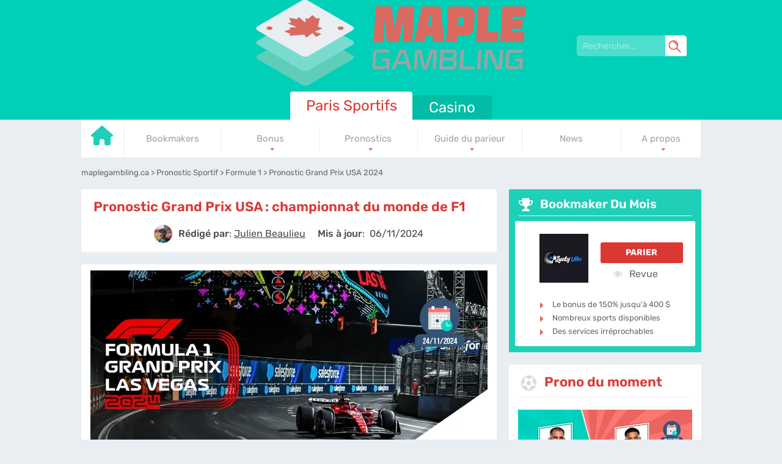

--- FILE ---
content_type: text/html; charset=UTF-8
request_url: https://www.maplegambling.ca/pronostic-grand-prix-usa.html
body_size: 14042
content:
<!DOCTYPE html>
<html lang="fr-CA">
<head>
 <meta charset="utf-8">
 <meta name="viewport" content="width=device-width, initial-scale=1">
 <title>Pronostic Grand Prix Las Vegas | Cotes &amp; Paris sur la Formule 1 au USA - 24/11/2024</title>
 <link href="/css/style.css?v=1769349558" rel="stylesheet" type="text/css">
 <style type="text/css">
 :root{
 --headerbg: #00d0b8;
 --default_color: #19A492;
 --c3background: #1fcfb8;
 --c1background: #01bca7;
 --c2background: #00dac1;
 --monthlybg: #1fcfb8;
 --table_header_color: #9CE8DA;
 --table_header_text_color: #666666;
 --table_tr_alt_color: #E6FAF7
 }
 @font-face {

 font-family: 'Rubik';
 font-weight: 300 800;
 font-style: normal;
 font-display: swap;
 src: url(/fonts/optimized/rubik/rubik-optimized-fr.woff2) format(woff2) tech(variations);
 }

 @supports not font-tech(variations) {
 @font-face {
 font-family: Rubik;
 font-weight: 300 800;
 font-display: swap;
 src: url(/fonts/optimized/rubik/rubik-optimized-fr.woff2) format('woff2 supports variations'),
 url(/fonts/optimized/rubik/rubik-optimized-fr.woff2) format('woff2-variations');
 }
 }
</style>
<link rel="preload" as="font" href="/fonts/optimized/rubik/rubik-optimized-fr.woff2" type="font/woff2" crossorigin>
  <meta name="HandheldFriendly" content="true">
 <meta name="msapplication-TileColor" content="#5fccb9">
 <meta name="theme-color" content="#ffffff">
 <meta name="google-site-verification" content="vcHGrBPQYUgIxUeqFAwJrnmdfpawsk_s8bSflaMENNM">
 <meta name="robots" content="index, follow">

 <meta name="referrer" content="no-referrer-when-downgrade">
 
  <meta name="description" content="Dimanche 24 novembre, le Championnat du monde de F1 se poursuit avec le Grand Prix USA. D&eacute;couvrez vite mon pronostic sur cette course !">
  <meta property="og:title" content="Pronostic Grand Prix Las Vegas | Cotes &amp; Paris sur la Formule 1 au USA - 24/11/2024">
   <meta property="og:description" content="Dimanche 24 novembre, le Championnat du monde de F1 se poursuit avec le Grand Prix USA. D&eacute;couvrez vite mon pronostic sur cette course !">
   <meta property="og:image" content="https://www.maplegambling.ca/img/site/pronostic-grand-prix-usa.webp">
   <meta property="og:url" content="https://www.maplegambling.ca/pronostic-grand-prix-usa.html">
   <meta property="og:type" content="Article">
   <meta property="og:site_name" content="Maplegambling">
   <link rel="apple-touch-icon" sizes="180x180" href="/apple-touch-icon.png?v=1769349558">
 <link rel="icon" type="image/png" sizes="32x32" href="/favicon-32x32.png?v=1769349558">
 <link rel="icon" type="image/png" sizes="16x16" href="/favicon-16x16.png?v=1769349558">
 <link rel="manifest" href="/site.webmanifest?v=1769349558">
 <link rel="mask-icon" href="/safari-pinned-tab.svg?v=1769349558" color="#5fccb9">
  <link rel="canonical" href="https://www.maplegambling.ca/pronostic-grand-prix-usa.html"><link rel="alternate" hreflang="fr-CA" href="https://www.maplegambling.ca/pronostic-grand-prix-usa.html">
 
 
 <link rel="stylesheet" href="/css/expert-box.css?cache365=1"> <link rel="stylesheet" href="/css/author-byline.css?cache365=1" type="text/css">
  <link rel="stylesheet" href="/css/template-tops-redesign.css?v=1769349558" type="text/css">

  <link rel="stylesheet" href="/css/review-redesign.css?v=1769349558" type="text/css">
 </head>
<body class="pacca dv_general dv_general type_sport type_pronostics
type_sport" data-page-type="pronostics">

<div id="bg" class="boxed sport">
 <div class="header header_fr">
 <svg xmlns="http://www.w3.org/2000/svg" width="24" height="24" viewbox="0 0 24 24" id="mobile-search-svg">
 <defs>
 <style>
 .cls-1 {
 fill: #FFF ;
 }
 </style>
 </defs>
 <path class="cls-1" d="M22.8,23.8c-.2,0-.5,0-.6-.3l-7.4-7.4c-.3-.3-.3-.9,0-1.3s.9-.3,1.3,0l7.4,7.4c.3.3.3.9,0,1.3s-.3.3-.6.3h0Z"></path>
 <path class="cls-1" d="M9.4,18.4C4.4,18.4.3,14.4.3,9.3S4.4.2,9.4.2s9.1,4.1,9.1,9.1-4.1,9.1-9.1,9.1ZM9.4,2c-4.1,0-7.4,3.3-7.4,7.4s3.3,7.4,7.4,7.4,7.4-3.3,7.4-7.4-3.4-7.4-7.4-7.4Z"></path>
 <path class="cls-1" d="M14.9,10.1c-.4,0-.8-.4-.8-.8,0-2.6-2.1-4.7-4.7-4.7s-.8-.4-.8-.8.4-.8.8-.8c3.5,0,6.3,2.8,6.3,6.3s-.4.8-.8.8Z"></path>
</svg> <button class="menu-btn" style="color:#5fccb8;">&#9776;</button>
</div>
<header id="header">
 <nav class="header_wrapper">
 <img src="/img/others/logo_fr.svg?v=1769349558" loading="eager" fetchpriority="high" decoding="async" width="450" height="110" class="logo" data-link="/img/others/logo_fr" onerror="handleImgError(this)" alt="Logo fr">
 <form action="/pronostic-grand-prix-usa.html" method="post" id="search-form">
 <div class="searchbox">
 <input type="text" name="search-input" class="search-box" placeholder="Rechercher..." data-form-type="" value="" required>
 <svg xmlns="http://www.w3.org/2000/svg" width="24" height="24" viewbox="0 0 24 24" id="mobile-search-svg">
 <defs>
 <style>
 .cls-1 {
 fill: #FFF ;
 }
 </style>
 </defs>
 <path class="cls-1" d="M22.8,23.8c-.2,0-.5,0-.6-.3l-7.4-7.4c-.3-.3-.3-.9,0-1.3s.9-.3,1.3,0l7.4,7.4c.3.3.3.9,0,1.3s-.3.3-.6.3h0Z"></path>
 <path class="cls-1" d="M9.4,18.4C4.4,18.4.3,14.4.3,9.3S4.4.2,9.4.2s9.1,4.1,9.1,9.1-4.1,9.1-9.1,9.1ZM9.4,2c-4.1,0-7.4,3.3-7.4,7.4s3.3,7.4,7.4,7.4,7.4-3.3,7.4-7.4-3.4-7.4-7.4-7.4Z"></path>
 <path class="cls-1" d="M14.9,10.1c-.4,0-.8-.4-.8-.8,0-2.6-2.1-4.7-4.7-4.7s-.8-.4-.8-.8.4-.8.8-.8c3.5,0,6.3,2.8,6.3,6.3s-.4.8-.8.8Z"></path>
</svg> </div>
</form>  <ul class="nav pacca">
 <li class="active">
 <a href="https://www.maplegambling.ca/">
  Paris Sportifs
  </a>
  <table class="preset" cellpadding="0" cellspacing="0">
 <tr>
  <td class="">
 <a href="https://www.maplegambling.ca/" data-x="https://www.maplegambling.ca/">
  <svg xmlns="http://www.w3.org/2000/svg" viewbox="0 0 576 512" width="36" height="34">
 <path fill="#1fcfb8" d="M575.8 255.5c0 18-15 32.1-32 32.1h-32l.7 160.2c0 2.7-.2 5.4-.5 8.1V472c0 22.1-17.9 40-40 40H456c-1.1 0-2.2 0-3.3-.1c-1.4 .1-2.8 .1-4.2 .1H416 392c-22.1 0-40-17.9-40-40V448 384c0-17.7-14.3-32-32-32H256c-17.7 0-32 14.3-32 32v64 24c0 22.1-17.9 40-40 40H160 128.1c-1.5 0-3-.1-4.5-.2c-1.2 .1-2.4 .2-3.6 .2H104c-22.1 0-40-17.9-40-40V360c0-.9 0-1.9 .1-2.8V287.6H32c-18 0-32-14-32-32.1c0-9 3-17 10-24L266.4 8c7-7 15-8 22-8s15 2 21 7L564.8 231.5c8 7 12 15 11 24z"></path>
 </svg>
  </a>

  </td>
  <td class="">
 <a href="https://www.maplegambling.ca/bookmakers-top5/" data-x="https://www.maplegambling.ca/bookmakers-top5/">
  Bookmakers
  </a>

  </td>
  <td class="desktop-submenu-link">
 <a href="https://www.maplegambling.ca/bonus-bookmakers/" data-x="https://www.maplegambling.ca/bonus-bookmakers/">
  Bonus
  </a>

  <ul class="desktop-submenu">
  <li>
 <a href="https://www.maplegambling.ca/bonus-pari-gratuit.html" data-x="https://www.maplegambling.ca/bonus-pari-gratuit.html">
 Bonus pari gratuit
 </a>
 </li>
  </ul>
  </td>
  <td class="desktop-submenu-link">
 <a href="https://www.maplegambling.ca/pronostics/" data-x="https://www.maplegambling.ca/pronostics/">
  Pronostics
  </a>

  <ul class="desktop-submenu">
  <li>
 <a href="https://www.maplegambling.ca/pronostic-coupe-du-monde.html" data-x="https://www.maplegambling.ca/pronostic-coupe-du-monde.html">
 Coupe du monde
 </a>
 </li>
  <li>
 <a href="https://www.maplegambling.ca/pronostic-super-bowl.html" data-x="https://www.maplegambling.ca/pronostic-super-bowl.html">
 Super Bowl
 </a>
 </li>
  <li>
 <a href="https://www.maplegambling.ca/sport-electronique/" data-x="https://www.maplegambling.ca/sport-electronique/">
 Esport
 </a>
 </li>
  <li>
 <a href="https://www.maplegambling.ca/soccer/" data-x="https://www.maplegambling.ca/soccer/">
 Soccer
 </a>
 </li>
  <li>
 <a href="https://www.maplegambling.ca/gagner-pari-sportif-hockey.html" data-x="https://www.maplegambling.ca/gagner-pari-sportif-hockey.html">
 Hockey
 </a>
 </li>
  <li>
 <a href="https://www.maplegambling.ca/basket-ball/" data-x="https://www.maplegambling.ca/basket-ball/">
 Basket-Ball
 </a>
 </li>
  <li>
 <a href="https://www.maplegambling.ca/strategies-gagner-pronostic-tennis.html" data-x="https://www.maplegambling.ca/strategies-gagner-pronostic-tennis.html">
 Tennis
 </a>
 </li>
  <li>
 <a href="https://www.maplegambling.ca/formule-1/" data-x="https://www.maplegambling.ca/formule-1/">
 Formule 1
 </a>
 </li>
  <li>
 <a href="https://www.maplegambling.ca/football-americain.html" data-x="https://www.maplegambling.ca/football-americain.html">
 NFL
 </a>
 </li>
  <li>
 <a href="https://www.maplegambling.ca/mma/" data-x="https://www.maplegambling.ca/mma/">
 MMA
 </a>
 </li>
  <li>
 <a href="https://www.maplegambling.ca/football-canadien/" data-x="https://www.maplegambling.ca/football-canadien/">
 Football canadien
 </a>
 </li>
  <li>
 <a href="https://www.maplegambling.ca/football-americain.html" data-x="https://www.maplegambling.ca/football-americain.html">
 Football am&eacute;ricain
 </a>
 </li>
  <li>
 <a href="https://www.maplegambling.ca/ski/" data-x="https://www.maplegambling.ca/ski/">
 Ski
 </a>
 </li>
  <li>
 <a href="https://www.maplegambling.ca/sport-virtuel/" data-x="https://www.maplegambling.ca/sport-virtuel/">
 Sport virtuel
 </a>
 </li>
  <li>
 <a href="https://www.maplegambling.ca/cyclisme/" data-x="https://www.maplegambling.ca/cyclisme/">
 Cyclisme
 </a>
 </li>
  <li>
 <a href="https://www.maplegambling.ca/pronostic-baseball.html" data-x="https://www.maplegambling.ca/pronostic-baseball.html">
 Baseball
 </a>
 </li>
  <li>
 <a href="https://www.maplegambling.ca/pronostic-golf.html" data-x="https://www.maplegambling.ca/pronostic-golf.html">
 Golf
 </a>
 </li>
  </ul>
  </td>
  <td class="desktop-submenu-link">
 <a href="https://www.maplegambling.ca/guide-joueurs/" data-x="https://www.maplegambling.ca/guide-joueurs/">
  Guide du parieur
  </a>

  <ul class="desktop-submenu">
  <li>
 <a href="https://www.maplegambling.ca/differents-paris/" data-x="https://www.maplegambling.ca/differents-paris/">
 Types de paris
 </a>
 </li>
  <li>
 <a href="https://www.maplegambling.ca/option-cashout.html" data-x="https://www.maplegambling.ca/option-cashout.html">
 Cashout
 </a>
 </li>
  <li>
 <a href="https://www.maplegambling.ca/methode-paroli.html" data-x="https://www.maplegambling.ca/methode-paroli.html">
 M&eacute;thode Paroli
 </a>
 </li>
  <li>
 <a href="https://www.maplegambling.ca/methode-kelly.html" data-x="https://www.maplegambling.ca/methode-kelly.html">
 M&eacute;thode Kelly
 </a>
 </li>
  <li>
 <a href="https://www.maplegambling.ca/attribution-cotes-bookmakers.html" data-x="https://www.maplegambling.ca/attribution-cotes-bookmakers.html">
 C&ocirc;tes sportives
 </a>
 </li>
  <li>
 <a href="https://www.maplegambling.ca/calculs-rentabilite-paris-sportifs/" data-x="https://www.maplegambling.ca/calculs-rentabilite-paris-sportifs/">
 Rentabilit&eacute;
 </a>
 </li>
  <li>
 <a href="https://www.maplegambling.ca/suivre-un-tipster.html" data-x="https://www.maplegambling.ca/suivre-un-tipster.html">
 Tipster
 </a>
 </li>
  <li>
 <a href="https://www.maplegambling.ca/devenir-un-parieur-emerite.html" data-x="https://www.maplegambling.ca/devenir-un-parieur-emerite.html">
 Parieur sportif
 </a>
 </li>
  </ul>
  </td>
  <td class="">
 <a href="https://www.maplegambling.ca/actualites/" data-x="https://www.maplegambling.ca/actualites/">
  News
  </a>

  </td>
  <td class="desktop-submenu-link">
 <a href="https://www.maplegambling.ca/a-propos.html" data-x="https://www.maplegambling.ca/a-propos.html">
  A propos 
  </a>

  <ul class="desktop-submenu">
  <li>
 <a href="https://www.maplegambling.ca/equipe-maplegambling/" data-x="https://www.maplegambling.ca/equipe-maplegambling/">
 Notre staff
 </a>
 </li>
  <li>
 <a href="https://www.maplegambling.ca/ligne-editoriale.html" data-x="https://www.maplegambling.ca/ligne-editoriale.html">
 Vision &eacute;ditoriale 
 </a>
 </li>
  <li>
 <a href="https://www.maplegambling.ca/criteres-evaluation.html" data-x="https://www.maplegambling.ca/criteres-evaluation.html">
 R&eacute;f&eacute;rence de qualit&eacute;
 </a>
 </li>
  <li>
 <a href="https://www.maplegambling.ca/jeu-responsable/" data-x="https://www.maplegambling.ca/jeu-responsable/">
 Pari responsable
 </a>
 </li>
  <li>
 <a href="https://www.maplegambling.ca/jobs.html" data-x="https://www.maplegambling.ca/jobs.html">
 Job board
 </a>
 </li>
  <li>
 <a href="https://www.maplegambling.ca/legislation-paris-sportif-canada.html" data-x="https://www.maplegambling.ca/legislation-paris-sportif-canada.html">
 Loi-cadre des jeux d&rsquo;argent
 </a>
 </li>
  </ul>
  </td>
 
 </tr>
</table>  </li>
 <li>
 <a href="https://www.maplegambling.ca/casino/">
 Casino
 </a>
  </li>
 </ul>
  </nav>
</header>

<form action="/pronostic-grand-prix-usa.html" method="post" id="mobile-search-form">
 <div class="mobile-searchbox">
 <input type="text" name="search-input" class="search-box" placeholder="Rechercher..." data-form-type="" value="" required>
 <svg xmlns="http://www.w3.org/2000/svg" width="24" height="24" viewbox="0 0 24 24" id="mobile-search-svg">
 <defs>
 <style>
 .cls-1 {
 fill: #FFF ;
 }
 </style>
 </defs>
 <path class="cls-1" d="M22.8,23.8c-.2,0-.5,0-.6-.3l-7.4-7.4c-.3-.3-.3-.9,0-1.3s.9-.3,1.3,0l7.4,7.4c.3.3.3.9,0,1.3s-.3.3-.6.3h0Z"></path>
 <path class="cls-1" d="M9.4,18.4C4.4,18.4.3,14.4.3,9.3S4.4.2,9.4.2s9.1,4.1,9.1,9.1-4.1,9.1-9.1,9.1ZM9.4,2c-4.1,0-7.4,3.3-7.4,7.4s3.3,7.4,7.4,7.4,7.4-3.3,7.4-7.4-3.4-7.4-7.4-7.4Z"></path>
 <path class="cls-1" d="M14.9,10.1c-.4,0-.8-.4-.8-.8,0-2.6-2.1-4.7-4.7-4.7s-.8-.4-.8-.8.4-.8.8-.8c3.5,0,6.3,2.8,6.3,6.3s-.4.8-.8.8Z"></path>
</svg> </div>
</form> <div class="wrapper ">
 <div id="breadcrumb">
 <ol id="breadcrumb" vocab="http://schema.org/" typeof="BreadcrumbList">
  <li property="itemListElement" typeof="ListItem">
  <a property="item" typeof="WebPage" href="https://www.maplegambling.ca/">
 <span property="name">maplegambling.ca</span>
 </a>
  <meta property="position" content="1">
 </li>
  <li property="itemListElement" typeof="ListItem">
  <a property="item" typeof="WebPage" href="https://www.maplegambling.ca/pronostics/">
 <span property="name">Pronostic Sportif</span>
 </a>
  <meta property="position" content="2">
 </li>
  <li property="itemListElement" typeof="ListItem">
  <a property="item" typeof="WebPage" href="https://www.maplegambling.ca/formule-1/">
 <span property="name">Formule 1</span>
 </a>
  <meta property="position" content="3">
 </li>
  <li property="itemListElement" typeof="ListItem">
  <span property="name">Pronostic Grand Prix USA 2024</span>
  <meta property="position" content="4">
 </li>
  </ol>
</div>

   <div class="leftpart">
 <div class="maintitle"><div class="inner"> <h1 class="title01">Pronostic Grand Prix USA : championnat du monde de F1</h1></div><div class="author-byline-wrapper parrier pacca"><div class="author-byline-container  single-author mb-0 parier">
  <div class="author-byline author">
 <div class="author-photo">
 <a href="#author-box-section"><picture>
                    <source srcset="/cdn-cgi/image/format=auto,width=100,height=100,quality=80/img/authors/julien-expert-parieraucanada.jpg?v=1769349558" width="100" height="100" media="(min-width: 768px)">
                    <img src="/cdn-cgi/image/format=auto,width=100,height=100,quality=80,fit=scale-down/img/authors/julien-expert-parieraucanada.jpg?v=1769349558" loading="eager" fetchpriority="high" decoding="async" width="100" height="100" alt="Julien expert parieraucanada" data-link="/cdn-cgi/image/format=auto,width=100,height=100,quality=80,fit=scale-down/img/authors/julien-expert-parieraucanada" onerror="handleImgError(this)">
                 </source></picture></a>
 </div>

  <div class="author-name ">
 <span class="author_name_txt">R&eacute;dig&eacute; par</span>: <a href="#author-box-section"><u>Julien Beaulieu</u></a>
 </div>
  </div>
 
  <div class="byline-updated-time   single-author ">
 <span class="author_name_txt">Mis &agrave; jour</span>:&nbsp; <time class="updated" datetime="2024-11-06T13:50:51+01:00"> 06/11/2024</time>
 </div>
 
</div>
</div></div>
 <div>
 <div class="inner pronostics maintext">
  <a target="_blank" href="/go/bwin.html?p=pro" rel="nofollow">
 <div class="mainimg"><span class="imgspan" style="display:inline-block;overflow:hidden;width:650px;height:365px;"><picture>
                    <source srcset="/cdn-cgi/image/format=webp,width=650,height=365,quality=80/img/site/pronostic-grand-prix-usa.webp?v=1769349558" width="650" height="365" media="(min-width: 768px)">
                    <img src="/cdn-cgi/image/format=webp,width=367,height=206,quality=80,fit=scale-down/img/site/pronostic-grand-prix-usa.webp?v=1769349558" loading="eager" fetchpriority="high" decoding="async" width="367" height="206" style="width:650px;height:365px" alt="Pronostic grand prix usa" data-link="/cdn-cgi/image/format=webp,width=367,height=206,quality=80,fit=scale-down/img/site/pronostic-grand-prix-usa" onerror="handleImgError(this)">
                 </source></picture></span></div>
 </a>
  <div class="pronostics-under-image">
 <p class="title01">Notre pronostic</p>
 <div class="v">
 <i class="fa fa-trophy" aria-hidden="true"></i>
 <span class="title02">Victoire de Max Verstappen</span>
 <i class="fa fa-trophy" aria-hidden="true"></i>
 </div>
  <a target="_blank" class="button01" href="/go/bwin.html?p=pro" rel="nofollow">
 PARIER SUR bwin
 </a>
  </div>
 <table class="preset table1" cellpadding="0" cellspacing="0">
  <tr>
 <td>Comp&eacute;tition</td>
 <td>
  <a class="pp" href="/formule-1/">
 Formule 1
 </a>
  </td>
 </tr>
  <tr>
 <td>Horaire</td>
 <td>Dimanche 24 novembre 2024</td>
 </tr>
 <tr>
 <td>Notre pronostic</td>
 <td class="trophy">

  <a target="_blank" href="/go/bwin.html?p=pro" rel="nofollow">
 Victoire de Max Verstappen
 </a>
  </td>
 </tr>
 <tr>
 <td>Cote</td>
 <td><a class="rbo-widget rbo-widget-cta" rel="nofollow" target="_blank" href="/go/bwin.html" aria-label="bwin">3.26 (Misez 100 CAD et remportez 326 CAD)</a></td>
 </tr>
 <tr>
 <td>Bookmaker</td>
 <td>bwin</td>
 </tr>
 </table>
 </div>
</div>
 <div>
 <div class="inner pronostics maintext">
 <div class="top-style" style="overflow: unset">
                <h2 id="idx2">Les 3 meilleurs bookmakers pour parier en ligne</h2>
                
                <div class="preset bonuslist " id="tops__inner_697621b6c32ef" style="position: relative">
                     
                    <div class="tops tops-new-dsgn bonus_list_v1 rbo-widget rbo-widget-bonuslist">
 <div class="topnew_wrapper" style="margin-top: 20px;">
 <div class="home-top-new" style="position: relative">
  <div class="home-top-item-container pacca  ">
 <div class="home-top-item  ">
 <div class="top-item-box">
 <div class="number-top">
 <span class="number-top-span">1</span>
 </div>
 <div class="thumb-box">
 <a href="https://www.maplegambling.ca/go/bwin.html" rel="nofollow" class="rbo-widget rbo-widget-tl" target="_blank">
 <picture>
                    <source srcset="/cdn-cgi/image/format=webp,width=250,height=100,quality=80/img/blogo250/bwin.webp?v=1769349558" width="250" height="100" media="(min-width: 768px)">
                    <img src="/cdn-cgi/image/format=webp,width=250,height=100,quality=80,fit=scale-down/img/blogo250/bwin.webp?v=1769349558" loading="eager" fetchpriority="high" decoding="async" width="250" height="100" alt="bwin" data-link="/cdn-cgi/image/format=webp,width=250,height=100,quality=80,fit=scale-down/img/blogo250/bwin" onerror="handleImgError(this)">
                 </source></picture>
 </a>
 </div>
 <div class="casino-name">
 <a href="/bwin/">bwin</a>
 <span class="brand-details">
  Un bonus de 100 % jusqu'&agrave; 200 $
  </span>
 </div>
 </div>
 <div class="top-item-box">
  <div class="bonus-box">
  <div class="bons-box-top"><div class="abg"><a target="_blank" href="/go/bwin.html" rel="nofollow"><span>Bonus</span><p class="title02">200$</p></a></div></div>
  </div>
  <div class="top-item-btn">
 <a href="https://www.maplegambling.ca/go/bwin.html" class="button01 rbo-widget rbo-widget-tl" rel="nofollow" target="_blank">
 <span class="cta__text__span">Jouer</span>
 </a>
 </div>
 </div>
 </div>

  </div>
  <div class="home-top-item-container pacca  ">
 <div class="home-top-item  ">
 <div class="top-item-box">
 <div class="number-top">
 <span class="number-top-span">2</span>
 </div>
 <div class="thumb-box">
 <a href="https://www.maplegambling.ca/go/bigclash-sport.html" rel="nofollow" class="rbo-widget rbo-widget-tl" target="_blank">
 <picture>
                    <source srcset="/cdn-cgi/image/format=webp,width=250,height=100,quality=80/img/blogo250/bigclash-sport.webp?v=1769349558" width="250" height="100" media="(min-width: 768px)">
                    <img src="/cdn-cgi/image/format=webp,width=250,height=100,quality=80,fit=scale-down/img/blogo250/bigclash-sport.webp?v=1769349558" loading="eager" fetchpriority="high" decoding="async" width="250" height="100" alt="bigclash-sport" data-link="/cdn-cgi/image/format=webp,width=250,height=100,quality=80,fit=scale-down/img/blogo250/bigclash-sport" onerror="handleImgError(this)">
                 </source></picture>
 </a>
 </div>
 <div class="casino-name">
 <a href="/bigclash-sport.html">Big Clash Sport</a>
 <span class="brand-details">
  Booster vos d&eacute;buts avec 100 % de freebet jusqu&rsquo;&agrave; 150 CAD
  </span>
 </div>
 </div>
 <div class="top-item-box">
  <div class="bonus-box">
  <div class="bons-box-top"><div class="abg"><a target="_blank" href="/go/bigclash-sport.html" rel="nofollow"><span>Bonus</span><p class="title02">150$</p></a></div></div>
  </div>
  <div class="top-item-btn">
 <a href="https://www.maplegambling.ca/go/bigclash-sport.html" class="button01 rbo-widget rbo-widget-tl" rel="nofollow" target="_blank">
 <span class="cta__text__span">Jouer</span>
 </a>
 </div>
 </div>
 </div>

  </div>
  <div class="home-top-item-container pacca  ">
 <div class="home-top-item  ">
 <div class="top-item-box">
 <div class="number-top">
 <span class="number-top-span">3</span>
 </div>
 <div class="thumb-box">
 <a href="https://www.maplegambling.ca/go/winsane-sports.html" rel="nofollow" class="rbo-widget rbo-widget-tl" target="_blank">
 <picture>
                    <source srcset="/cdn-cgi/image/format=webp,width=250,height=100,quality=80/img/blogo250/winsane-sports.webp?v=1769349558" width="250" height="100" media="(min-width: 768px)">
                    <img src="/cdn-cgi/image/format=webp,width=250,height=100,quality=80,fit=scale-down/img/blogo250/winsane-sports.webp?v=1769349558" loading="lazy" decoding="async" width="250" height="100" alt="winsane-sports" data-link="/cdn-cgi/image/format=webp,width=250,height=100,quality=80,fit=scale-down/img/blogo250/winsane-sports" onerror="handleImgError(this)">
                 </source></picture>
 </a>
 </div>
 <div class="casino-name">
 <a href="/winsane-sports.html">Winsane Sports</a>
 <span class="brand-details">
  Booster vos d&eacute;buts avec jusqu&rsquo;&agrave; 250 CAD
  </span>
 </div>
 </div>
 <div class="top-item-box">
  <div class="bonus-box">
  <div class="bons-box-top"><div class="abg"><a target="_blank" href="/go/winsane-sports.html" rel="nofollow"><span>Bonus</span><p class="title02">250$</p></a></div></div>
  </div>
  <div class="top-item-btn">
 <a href="https://www.maplegambling.ca/go/winsane-sports.html" class="button01 rbo-widget rbo-widget-tl" rel="nofollow" target="_blank">
 <span class="cta__text__span">Jouer</span>
 </a>
 </div>
 </div>
 </div>

  </div>
  </div>
 </div>
 </div>


                </div>
            </div>
 </div>
 </div>
<div>
 <div class="inner pronostics maintext">
 <h2 class="title01">
 <i class="fa fa-key" aria-hidden="true"></i>
 Pronostic Grand Prix USA &ndash; Les points cl&eacute;s 
 </h2>
 <ol style="list-style: none"><li> &#127937; Loin de tous les probl&egrave;mes extrasportifs qui visent son &eacute;curie, le pilote <strong>Red Bull, Max Verstappen</strong> semble avoir repris du poil de b&ecirc;te. En effet, &agrave; la suite du Grand Prix des Am&eacute;riques au cours duquel il a remport&eacute; le sprint et termin&eacute; troisi&egrave;me de la course, il a r&eacute;ussi &agrave; creuser un peu plus l&rsquo;&eacute;cart avec son poursuivant imm&eacute;diat, ce qui lui ouvre la voie vers un probable succ&egrave;s &agrave; la fin de la saison. </li><li> &#127937; Le Grand Prix de Las Vegas se d&eacute;roule sur <strong> le circuit Heineken Silver</strong>, une piste longue de 6,201 kilom&egrave;tres, que les athl&egrave;tes devront parcourir 50 fois pour couvrir une distance de course totale de 309,958 kilom&egrave;tres pour esp&eacute;rer d&eacute;crocher la victoire dans cette 22e &eacute;tape de <a href="/formule-1/">Formule 1</a>. </li><li> &#127937; En 2023, c&rsquo;est le N&eacute;erlandais <strong> Max Verstappen </strong> qui a franchi la ligne d&rsquo;arriv&eacute;e en premier, devan&ccedil;ant <strong>Charles Leclerc</strong> et <strong>Sergio Perez</strong>. </li></ol><div class="ctabox rbo-widget rbo-widget-cta"><a rel="nofollow" target="_blank" href="/go/bwin.html">Parier sur la F1 avec bwin !</a></div>
 </div>
</div>
<div>
 <div class="inner pronostics maintext">
 <h2 class="title01"><i class="fa fa-trophy" aria-hidden="true"></i>
  Parier sur le GP USA Las Vegas &ndash; Les cotes 
 </h2>
 <p>Retrouvez ci-dessous toutes les cotes des pilotes ayant le plus de chances de remporter le Grand Prix de Las Vegas sur le meilleur site de paris sportifs au Canada.</p><ol style="list-style: none"><li> &#127950;&#65039; <strong> Max Verstappen (Red Bull) : </strong> 3.26 sur <a class="rbo-widget rbo-widget-cta" rel="nofollow" target="_blank" href="/go/bwin.html" aria-label="bwin">bwin</a> ; </li><li> &#127950;&#65039; <strong> Lando Norris (McLaren) : </strong> 3.24 sur <a class="rbo-widget rbo-widget-cta" rel="nofollow" target="_blank" href="/go/bwin.html" aria-label="bwin">bwin</a> ; </li><li> &#127950;&#65039; <strong> Charles Leclerc (Ferrari) : </strong> 4.05 sur <a class="rbo-widget rbo-widget-cta" rel="nofollow" target="_blank" href="/go/bwin.html" aria-label="bwin">bwin</a> ; </li><li> &#127950;&#65039; <strong> Carlos Sainz Jr (Ferrari) : </strong> 6.69 sur <a class="rbo-widget rbo-widget-cta" rel="nofollow" target="_blank" href="/go/bwin.html" aria-label="bwin">bwin</a> ; </li><li> &#127950;&#65039; <strong> Oscar Piastri (McLaren) : </strong> 13.80 sur <a class="rbo-widget rbo-widget-cta" rel="nofollow" target="_blank" href="/go/bwin.html" aria-label="bwin">bwin</a> ; </li><li> &#127950;&#65039; <strong> George Russell (Mercedes) : </strong> 25.39 sur <a class="rbo-widget rbo-widget-cta" rel="nofollow" target="_blank" href="/go/bwin.html" aria-label="bwin">bwin</a> ; </li><li> &#127950;&#65039; <strong> Lewis Hamilton (Mercedes) : </strong> 26.15 sur <a class="rbo-widget rbo-widget-cta" rel="nofollow" target="_blank" href="/go/bwin.html" aria-label="bwin">bwin</a> ; </li><li> &#127950;&#65039; <strong> Sergio P&eacute;rez (Red Bull) : </strong> 102.00 sur <a class="rbo-widget rbo-widget-cta" rel="nofollow" target="_blank" href="/go/bwin.html" aria-label="bwin">bwin</a> ; </li><li> &#127950;&#65039; <strong> Fernando Alonso (Aston Martin) : </strong> 265.00 sur <a class="rbo-widget rbo-widget-cta" rel="nofollow" target="_blank" href="/go/bwin.html" aria-label="bwin">bwin</a> ; </li><li> &#127950;&#65039; <strong> Lance Stroll (Aston Martin) : </strong> 501.00 sur <a class="rbo-widget rbo-widget-cta" rel="nofollow" target="_blank" href="/go/bwin.html" aria-label="bwin">bwin</a>. </li></ol><h2>Grand Prix USA pronostics &ndash; Pr&eacute;sentation de la course </h2><p>Ce sera la vingt-deuxi&egrave;me course de la saison, et la troisi&egrave;me qui va se disputer en terre am&eacute;ricaine. Le Grand Prix de Las Vegas se tiendra sur le <strong>circuit Heineken Silver</strong>, un trac&eacute; long de <strong>6,201 km</strong> que les pilotes devront boucler <strong>50 fois</strong> pour atteindre une distance totale de <strong>309,958 km</strong>.</p><p>Le <strong>Heineken Silver</strong> est un circuit urbain qui serpente des lieux mythiques, tels que le Caesars Palace, le Bellagio ou encore le Venetian. Connu sous le nom de &laquo; <strong>Temple des vitesses</strong> &raquo;, il est propice pour les d&eacute;passements, ce qui est un gage de beaucoup d&rsquo;action. <strong>17 virages</strong> sont au programme, avec deux longues lignes droites dans les secteurs 1 et 3.</p><h2> Pronostic Grand Prix Las Vegas 2024 &ndash; Mes favoris </h2><p>Dans un premier temps, il est n&eacute;cessaire de regarder le classement de la saison en cours pour conna&icirc;tre les pilotes en forme.</p><table><tbody><tr><th> Classement </th><th> Coureur </th><th> &Eacute;curie </th><th> Points </th><th> Victoires </th></tr><tr><td> 1 </td><td> Max Verstappen </td><td> Red Bull </td><td> 354 </td><td> 7 </td></tr><tr><td> 2 </td><td> Lando Norris </td><td> McLaren </td><td> 297 </td><td> 3 </td></tr><tr><td> 3 </td><td> Charles Leclerc </td><td> Ferrari </td><td> 275 </td><td> 3 </td></tr><tr><td> 4 </td><td> Oscar Piastri </td><td> McLaren </td><td> 247 </td><td> 2 </td></tr><tr><td> 5 </td><td> Carlos Sainz Jr. </td><td> Ferrari </td><td> 215 </td><td> 1 </td></tr><tr><td> 6 </td><td> Lewis Hamilton </td><td> Mercedes </td><td> 177 </td><td> 2 </td></tr><tr><td> 7 </td><td> George Russell </td><td> Mercedes </td><td> 167 </td><td> 1 </td></tr><tr><td> 8 </td><td> Sergio Perez </td><td> Red Bull </td><td> 150 </td><td> 0 </td></tr><tr><td> 9 </td><td> Alonso </td><td> Aston Martin </td><td> 62 </td><td> 0 </td></tr><tr><td> 10 </td><td> Nico H&uuml;lkenberg </td><td> Haas </td><td> 29 </td><td> 0 </td></tr></tbody></table><p>Bien qu&rsquo;en difficult&eacute; ces derni&egrave;res semaines, le champion en titre, <b>Max Verstappen</b>, tient toujours sa place de leader du classement g&eacute;n&eacute;ral. Toutefois, il semble avoir retrouv&eacute; son meilleur niveau, au vu de ses performances lors du r&eacute;cent GP des Am&eacute;riques, au cours duquel il a remport&eacute; la course au sprint, et termin&eacute; &agrave; la troisi&egrave;me place du podium. Il a ainsi pu creuser l&rsquo;&eacute;cart de quelques points avec Lando Norris, son principal concurrent. Vainqueur &agrave; Las Vegas la saison derni&egrave;re, il mettra tout en &oelig;uvre pour r&eacute;aliser le back-to-back.</p><p>L&rsquo;autre coureur qui devrait retenir votre attention lors de cette course, c&rsquo;est bien &eacute;videmment le Britannique <b>Lando Norris</b>. En effet, il s&rsquo;agit du pilote le plus en forme de cette fin de saison, et il impressionne avec son encha&icirc;nement de bonnes performances. Avec 3 victoires au compteur cette ann&eacute;e, c&rsquo;est un habitu&eacute; des podiums, et il vise un nouveau succ&egrave;s d&rsquo;&eacute;tape pour se rapprocher encore plus du titre final.</p><p><b>Charles Leclerc</b> est la v&eacute;ritable surprise de la comp&eacute;tition de Formule 1 cette ann&eacute;e. Il ne cesse de d&eacute;jouer les pronostics &agrave; travers ses prestations, surtout lors du r&eacute;cent GP des Am&eacute;riques qu&rsquo;il a remport&eacute;. Avec 3 victoires d&rsquo;&eacute;tapes au compteur, il r&eacute;alise la meilleure saison de sa carri&egrave;re. C&rsquo;est un coureur qui n&rsquo;a rien &agrave; perdre et qui aborde les pistes en toute d&eacute;contraction. Vous pouvez miser une pi&egrave;ce sur son podium.</p><p>Outre ces trois, de nombreux autres pilotes sont &eacute;galement &agrave; suivre de tr&egrave;s pr&egrave;s lors de ce GP de Las Vegas. Il s&rsquo;agit notamment de <b>Lewis Hamilton</b>, <b>Carlos Sainz</b>, <b>George Russell</b> et <b>Oscar Piastri</b>.</p><h2>Grand Prix USA 2024 pronostic &ndash; Ma conclusion </h2><p>&Agrave; ce stade d&eacute;cisif de la saison de Formule 1, la course &agrave; la premi&egrave;re place reste encore ouverte, et trois principaux pilotes peuvent remporter le Championnat de F1. Il s&rsquo;agit de <strong>Lando Norris</strong> (l&rsquo;homme le plus en forme de cette fin de saison), <strong>Charles Leclerc</strong> (la r&eacute;v&eacute;lation) et <strong>Max Verstappen</strong>.</p><p>Concernant ce dernier, son objectif au moins d&rsquo;&eacute;galer le record du nombre de titres remport&eacute;s &agrave; la suite. Pour ce faire, cela passe par une victoire &agrave; Las Vegas qui lui assurerait un nouveau sacre. Comme vous avez pu le voir lors du GP des Am&eacute;riques, il semble avoir retrouv&eacute; toutes ses capacit&eacute;s, ce qui, selon moi, le positionne comme le super favori lors de cette course. Mon pronostic est donc en faveur d&rsquo;une <strong>victoire de Max Verstappen</strong>.</p><h3> &#9989; Parier sur le Grand Prix Las Vegas : le programme de l'&eacute;dition 2024 </h3><p>Cette ann&eacute;e, le Grand Prix de Las Vegas va se d&eacute;rouler du <b> 22 au 24 novembre 2024 </b>.</p><ol style="list-style: none"><li> <b> Vendredi 22 novembre, de 3h30 &agrave; 4h30 </b> : Essais libres 1 </li><li> <b> Vendredi 22 novembre, de 7h00 &agrave; 8h00 </b> : Essais libres 2 </li><li> <b> Samedi 23 novembre, de 3h30 &agrave; 4h30 </b> : Essais libres 3 </li><li> <b> Samedi 23 novembre, de 7h00 &agrave; 8h00 </b> : Qualificatif </li><li> <b> Dimanche 24 novembre, &agrave; 7h00 </b> : Course </li></ol><h3> &#9989; Quel est mon pronostic GP Las Vegas 2024 ? </h3><p>Au regard de ses deux saisons pr&eacute;c&eacute;dentes et de sa volont&eacute; &agrave; &eacute;galer le record des victoires cons&eacute;cutives de Sebastian Vettel (2010, 2011, 2012, 2013) et Lewis Hamilton (2017, 2018, 2019, 2020), il est tout &agrave; fait logique de placer votre pari sur le podium du champion en titre pour le prochain Grand Prix des USA.</p><p>&#10145;&#65039; <b> Mon pronostic Grand Prix USA ? Victoire de Max Verstappen </b> &#127950;&#65039;</p><h3> &#9989; Mes 3 conseils pour parier sur le Grand Prix Las Vegas 2024 </h3><ol style="list-style: none"><li>S&rsquo;informer sur le palmar&egrave;s du Grand Prix</li><li>Analyser les r&eacute;sultats des qualifications</li><li>Conna&icirc;tre les sp&eacute;cificit&eacute;s du circuit</li></ol>
  <a target="_blank" class="button01" href="/go/bwin.html?p=pro" rel="nofollow">
 PARIER SUR bwin
 </a>
  </div>
</div>

 <div class="author-box-container" id="author-box-section">
 <div class="content-container">
 <div class="author-details">
 <a href="https://www.maplegambling.ca/a-propos.html">
 <picture>
                    <source srcset="/cdn-cgi/image/format=auto,width=100,height=100,quality=80/img/authors/julien-expert-parieraucanada.jpg?v=1769349558" width="100" height="100" media="(min-width: 768px)">
                    <img src="/cdn-cgi/image/format=auto,width=100,height=100,quality=80,fit=scale-down/img/authors/julien-expert-parieraucanada.jpg?v=1769349558" loading="lazy" decoding="async" width="100" height="100" class="author-box-img" alt="Julien expert parieraucanada" data-link="/cdn-cgi/image/format=auto,width=100,height=100,quality=80,fit=scale-down/img/authors/julien-expert-parieraucanada" onerror="handleImgError(this)">
                 </source></picture>
 </a>
 <div class="author-name-comment">
 <div class="author-box-name">
 <p><a href="https://www.maplegambling.ca/a-propos.html">Julien Beaulieu</a></p>
 </div>
 <div class="author-box-comment">
 <p>Julien Beaulieu est le cr&eacute;ateur du site maplegambling.ca. Passionn&eacute; par le sport, notamment le football et le basketball, il est un fervent supporter du CF Montr&eacute;al et des Boston Celtics. Son expertise en paris sportifs s'&eacute;tend &agrave; travers des articles et conseils partag&eacute;s sur son site. En parall&egrave;le, Julien est fascin&eacute; par la technologie blockchain et les cryptomonnaies, qu'il int&egrave;gre dans l'univers des jeux en ligne depuis 2012. Julien vise &agrave; rendre l'information accessible et divertissante, tout en fournissant une expertise sur les tendances actuelles dans les paris sportifs, les jeux en ligne et les plateformes de casino en ligne.</p>
 </div>
 </div>
 </div>
 <div class="author-social-media"><a href="https://www.strava.com/athletes/129822453" target="_blank" rel="nofollow" class="social-media sm-strava" aria-label="media-strava"></a></div>
 </div>
</div>
 <div id="sistersw" class="sistersw_v1 ">
 Vous souhaitez parier sur une autre course de Formule 1 ?
D&eacute;couvrez tous mes pronostics sur les sports m&eacute;caniques.
  <div style="clear:both; margin:20px 0;"></div>
   <ul>
  <li><a href="/pronostic-grand-prix-azerbaijan-f1.html">Pronostic Grand Prix Azerba&iuml;djan 2024</a></li>
   <li><a href="/pronostic-grand-prix-barcelone-f1.html">Pronostic Grand Prix Barcelone 2022</a></li>
   <li><a href="/pronostic-grand-prix-monaco-f1.html">Pronostic Grand Prix Monaco 2024</a></li>
   <li><a href="/pronostic-grand-prix-canada-f1.html">Pronostic Grand Prix Canada 2024</a></li>
   <li><a href="/pronostic-grand-prix-france-f1.html">Pronostic Grand Prix du Canada 2022</a></li>
   <li><a href="/pronostic-grand-prix-autriche-f1.html">Pronostic Grand Prix Autriche 2024</a></li>
   <li><a href="/pronostic-grand-prix-grande-bretagne-f1.html">Pronostic Grand Prix Grande-Bretagne 2024</a></li>
   <li><a href="/pronostic-grand-prix-hongrie-f1.html">Pronostic Grand Prix Hongrie 2024</a></li>
   <li><a href="/pronostic-grand-prix-belgique-f1.html">Pronostic Grand Prix Belgique 2024</a></li>
   <li><a href="/pronostic-grand-prix-italie-f1.html">Pronostic Grand Prix Italie 2024</a></li>
   <li class="hide h"><a href="/pronostic-grand-prix-bahrein-f1.html">Pronostic Grand Prix Bahre&iuml;n 2024</a></li>
   <li class="hide h"><a href="/pronostic-grand-prix-mexique.html">Pronostic Grand Prix du Mexique 2024</a></li>
   <li class="hide h"><a href="/pronostic-grand-prix-bresil.html">Pronostic Grand Prix Br&eacute;sil &ndash; Les points cl&eacute;s</a></li>
   <li class="hide h"><a href="/pronostic-grand-prix-qatar.html">Pronostic Grand Prix Qatar 2024</a></li>
   <li class="hide h"><a href="/pronostic-grand-prix-arabie-saoudite.html">Pronostic Grand Prix Arabie Saoudite 2024</a></li>
   <li class="hide h"><a href="/pronostic-grand-prix-abou-dabi.html">Pronostic Grand Prix d&rsquo;Abou Dabi 2024</a></li>
   <li class="hide h"><a href="/pronostic-grand-prix-australie.html">Pronostic Grand Prix Australie 2024</a></li>
   <li class="hide h"><a href="/pronostic-grand-prix-miami-f1.html">Pronostic Grand Prix Miami 2024</a></li>
   <li class="hide h"><a href="/pronostic-grand-prix-pays-bas-f1.html">Pronostic Grand Prix Pays-Bas 2024</a></li>
   <li class="hide h"><a href="/pronostic-grand-prix-singapour-f1.html">Pronostic Grand Prix Singapour 2024</a></li>
   <li class="hide h"><a href="/pronostic-grand-prix-japon-f1.html">Pronostic Grand Prix du Japon 2024</a></li>
   <li class="hide h"><a href="/pronostic-grand-prix-espagne.html">Pronostic Grand Prix Espagne 2024</a></li>
   <li class="hide h"><a href="/pronostic-grand-prix-chine.html">Pronostic Grand Prix Chine 2024</a></li>
   <li class="hide h"><a href="/calendrier-formule-1.html">Calendrier Formule 1 2025</a></li>
  <li class="h less"><a href="javascript:void(1)">Moins</a></li>
 <li class="more"><a href="javascript:void(1)">+14</a></li>
    </ul>

 </div>

 </div>
 <div class="rightpart">
 <div class="monthly withcustombg rbo-widget rbo-widget-monthly">
 <div class="monthly__title">
 <span class="title01">
 <i class="fa fa-trophy" aria-hidden="true"></i>
 Bookmaker Du Mois
 </span>
 </div>
 <div class="monthly__content">
 <div class="m-operator">
 <div class="m-operator__header">
 <a href="/go/luckyvibe-sport.html?p=mc" class="m-operator__logo" rel="nofollow">
 <picture>
                    <source srcset="/cdn-cgi/image/format=webp,width=80,height=80,quality=80/img/blogo_s/luckyvibe-sport.webp?v=1769349558" width="80" height="80" media="(min-width: 768px)">
                    <img src="/cdn-cgi/image/format=webp,width=80,height=80,quality=80,fit=scale-down/img/blogo_s/luckyvibe-sport.webp?v=1769349558" loading="lazy" decoding="async" width="80" height="80" alt="Luckyvibe sport" data-link="/cdn-cgi/image/format=webp,width=80,height=80,quality=80,fit=scale-down/img/blogo_s/luckyvibe-sport" onerror="handleImgError(this)">
                 </source></picture>
 </a>
 <div class="m-operator__funcs">
 <a class="button01" href="/go/luckyvibe-sport.html?p=mc" rel="nofollow">
 Parier
 </a>
  <a href="/luckyvibe-sport.html" class="button-review">
 <i class="fa fa-eye" aria-hidden="true"></i>
 Revue
 </a>
  </div>
 </div>
 <div class="m-operator__text"><ul>
<li> Le bonus de 150% jusqu'&agrave; 400 $ </li>
<li> Nombreux sports disponibles </li>
<li> Des services irr&eacute;prochables </li>
</ul></div>
 </div>
 </div>
</div>
 <div>
 <div class="inner hpnews rbo-widget rbo-widget-pronostics">
 <span class="title01">
 <i class="fa fa-soccer-ball-o" aria-hidden="true"></i>
 Prono du moment
 </span>
 <div id="pronosticshp" class="fr">
 <a class="rbo-widget rbo-widget-tl" target="_blank" href="/go/directionbet-sport.html?p=pro" rel="nofollow">
 <picture>
                    <source srcset="/cdn-cgi/image/format=webp,width=285,height=160,quality=80/img/site/pronostic-pantoja-van.webp?v=1769349558" width="285" height="160" media="(min-width: 768px)">
                    <img src="/cdn-cgi/image/format=webp,width=285,height=160,quality=80,fit=scale-down/img/site/pronostic-pantoja-van.webp?v=1769349558" loading="lazy" decoding="async" width="285" height="160" alt="Pronostic pantoja van" data-link="/cdn-cgi/image/format=webp,width=285,height=160,quality=80,fit=scale-down/img/site/pronostic-pantoja-van" onerror="handleImgError(this)">
                 </source></picture>
 </a>
 <p>
 Alexandre Pantoja remet en jeu sa ceinture des poids mouches face &agrave; Joshua Van lors de l&rsquo;UFC 323, le 6 d&eacute;cembre 2025 &agrave; Las Vegas. Ce duel oppose l&rsquo;exp&eacute;rience du champion br&eacute;silien &agrave; la fougue du jeune prodige birman. Avec des styles contrast&eacute;s, un grappling d&rsquo;&eacute;lite contre striking explosif, le combat promet une opposition tactique intense.
 <a href="/pronostic-pantoja-van.html">
 Lire la suite
 </a>
 </p>
 <div class="pn">&#10145;&#65039;<b>Mon pronostic ? Victoire d&rsquo;Alexandre Pantoja</b> &#129354;</div>
 <div class="bts">
 <a target="_blank" class="button01 pronosticshpbutton01 rbo-widget rbo-widget-tl" href="/go/directionbet-sport.html?p=pro" rel="nofollow">Misez 100 CAD et remportez 142 CAD</a>
 </div>
 </div>
 </div>
</div>

 <div>
 <div class="inner hpnews">
 <span class="title01">
 <i class="fa fa-soccer-ball-o" aria-hidden="true">
 </i>Les derniers pronostics
 </span>

 
 <div>
 <a href="/pronostic-pantoja-van.html">
 <span class="imgspan" style="display:inline-block;overflow:hidden;width:60px;height:55px;"><picture>
                    <source srcset="/cdn-cgi/image/format=webp,width=60,height=55,quality=80/img/site/pronostic-pantoja-van.webp?v=1769349558" width="60" height="55" media="(min-width: 768px)">
                    <img src="/cdn-cgi/image/format=webp,width=60,height=55,quality=80,fit=scale-down/img/site/pronostic-pantoja-van.webp?v=1769349558" loading="lazy" decoding="async" width="60" height="55" style="height:55px;width:60px;margin-left:0px" alt="Pronostic pantoja van" data-link="/cdn-cgi/image/format=webp,width=60,height=55,quality=80,fit=scale-down/img/site/pronostic-pantoja-van" onerror="handleImgError(this)">
                 </source></picture></span>
 </a>
 <span class="dt">Samedi le 06 d&eacute;cembre 2025, &agrave; partir de 22h00</span>
 <a class="tt" href="/pronostic-pantoja-van.html">
 Pronostic Pantoja et Van : guide pour parier sur ce combat
 </a>
 </div>
 
 <div>
 <a href="/pronostic-bsd-dariush.html">
 <span class="imgspan" style="display:inline-block;overflow:hidden;width:60px;height:55px;"><picture>
                    <source srcset="/cdn-cgi/image/format=webp,width=60,height=55,quality=80/img/site/pronostic-bsd-dariush.webp?v=1769349558" width="60" height="55" media="(min-width: 768px)">
                    <img src="/cdn-cgi/image/format=webp,width=60,height=55,quality=80,fit=scale-down/img/site/pronostic-bsd-dariush.webp?v=1769349558" loading="lazy" decoding="async" width="60" height="55" style="height:55px;width:60px;margin-left:0px" alt="Pronostic bsd dariush" data-link="/cdn-cgi/image/format=webp,width=60,height=55,quality=80,fit=scale-down/img/site/pronostic-bsd-dariush" onerror="handleImgError(this)">
                 </source></picture></span>
 </a>
 <span class="dt">Samedi le 15 novembre 2025, &agrave; partir de 20h00</span>
 <a class="tt" href="/pronostic-bsd-dariush.html">
 Pronostic BSD vs Dariush : guide pour parier sur ce combat
 </a>
 </div>
 
 <div>
 <a href="/pronostic-julianna-pena-kayla-harrison.html">
 <span class="imgspan" style="display:inline-block;overflow:hidden;width:60px;height:55px;"><picture>
                    <source srcset="/cdn-cgi/image/format=webp,width=60,height=55,quality=80/img/site/pronostic-julianna-pena-kayla-harrison.webp?v=1769349558" width="60" height="55" media="(min-width: 768px)">
                    <img src="/cdn-cgi/image/format=webp,width=60,height=55,quality=80,fit=scale-down/img/site/pronostic-julianna-pena-kayla-harrison.webp?v=1769349558" loading="lazy" decoding="async" width="60" height="55" style="height:55px;width:60px;margin-left:0px" alt="Pronostic julianna pena kayla harrison" data-link="/cdn-cgi/image/format=webp,width=60,height=55,quality=80,fit=scale-down/img/site/pronostic-julianna-pena-kayla-harrison" onerror="handleImgError(this)">
                 </source></picture></span>
 </a>
 <span class="dt">Samedi le 7 juin 2025, &agrave; partir de 22:00</span>
 <a class="tt" href="/pronostic-julianna-pena-kayla-harrison.html">
 Pronostic Julianna Pe&ntilde;a vs Kayla Harrison : guide pour parier sur ce combat
 </a>
 </div>
 
 <div>
 <a href="/pronostic-gilbert-burns-michael-morales.html">
 <span class="imgspan" style="display:inline-block;overflow:hidden;width:60px;height:55px;"><picture>
                    <source srcset="/cdn-cgi/image/format=webp,width=60,height=55,quality=80/img/site/pronostic-gilbert-burns-michael-morales.webp?v=1769349558" width="60" height="55" media="(min-width: 768px)">
                    <img src="/cdn-cgi/image/format=webp,width=60,height=55,quality=80,fit=scale-down/img/site/pronostic-gilbert-burns-michael-morales.webp?v=1769349558" loading="lazy" decoding="async" width="60" height="55" style="height:55px;width:60px;margin-left:0px" alt="Pronostic gilbert burns michael morales" data-link="/cdn-cgi/image/format=webp,width=60,height=55,quality=80,fit=scale-down/img/site/pronostic-gilbert-burns-michael-morales" onerror="handleImgError(this)">
                 </source></picture></span>
 </a>
 <span class="dt">Samedi le 17 mai 2025, &agrave; partir de 19:00</span>
 <a class="tt" href="/pronostic-gilbert-burns-michael-morales.html">
 Pronostic Gilbert Burns vs Michael Morales : guide pour parier sur ce combat
 </a>
 </div>
 
 <div>
 <a href="/pronostic-belal-muhammad-della-maddalena.html">
 <span class="imgspan" style="display:inline-block;overflow:hidden;width:60px;height:55px;"><picture>
                    <source srcset="/cdn-cgi/image/format=webp,width=60,height=55,quality=80/img/site/pronostic-belal-muhammad-della-maddalena.webp?v=1769349558" width="60" height="55" media="(min-width: 768px)">
                    <img src="/cdn-cgi/image/format=webp,width=60,height=55,quality=80,fit=scale-down/img/site/pronostic-belal-muhammad-della-maddalena.webp?v=1769349558" loading="lazy" decoding="async" width="60" height="55" style="height:55px;width:60px;margin-left:0px" alt="Pronostic belal muhammad della maddalena" data-link="/cdn-cgi/image/format=webp,width=60,height=55,quality=80,fit=scale-down/img/site/pronostic-belal-muhammad-della-maddalena" onerror="handleImgError(this)">
                 </source></picture></span>
 </a>
 <span class="dt">Samedi 10 mai 2025 &agrave; partir de 22:00</span>
 <a class="tt" href="/pronostic-belal-muhammad-della-maddalena.html">
 Pronostic Belal Muhammad vs Jack Della Maddalena : guide pour parier sur ce combat
 </a>
 </div>
  </div>
 </div>


 <div>
 <div class="inner hpnews hpsports">
 <span class="title01">
 <i class="fa fa-bullhorn" aria-hidden="true"></i>
 Pronostics Sportifs
 </span>
 <div>
  <div>
 <a href="/pronostic-baseball.html"><picture>
                    <source srcset="/cdn-cgi/image/format=auto,width=120,height=97,quality=80/img/site/pronostic-baseball(1).jpg?v=1769349558" width="120" height="97" media="(min-width: 768px)">
                    <img src="/cdn-cgi/image/format=auto,width=120,height=97,quality=80,fit=scale-down/img/site/pronostic-baseball(1).jpg?v=1769349558" loading="lazy" decoding="async" width="120" height="97" alt="Pronostic baseball" data-link="/cdn-cgi/image/format=auto,width=120,height=97,quality=80,fit=scale-down/img/site/pronostic-baseball(1)" onerror="handleImgError(this)">
                 </source></picture></a>
 <a class="tt" href="/pronostic-baseball.html">Baseball</a>
 </div>
  <div>
 <a href="/pronostic-volleyball.html"><picture>
                    <source srcset="/cdn-cgi/image/format=auto,width=120,height=97,quality=80/img/site/pronostic-volleyball.jpg?v=1769349558" width="120" height="97" media="(min-width: 768px)">
                    <img src="/cdn-cgi/image/format=auto,width=120,height=97,quality=80,fit=scale-down/img/site/pronostic-volleyball.jpg?v=1769349558" loading="lazy" decoding="async" width="120" height="97" alt="Pronostic volleyball" data-link="/cdn-cgi/image/format=auto,width=120,height=97,quality=80,fit=scale-down/img/site/pronostic-volleyball" onerror="handleImgError(this)">
                 </source></picture></a>
 <a class="tt" href="/pronostic-volleyball.html">Volley Ball</a>
 </div>
  <div>
 <a href="/pronostics-tennis-de-table.html"><picture>
                    <source srcset="/cdn-cgi/image/format=auto,width=120,height=97,quality=80/img/site/pronostics-tennis-de-table(1).jpg?v=1769349558" width="120" height="97" media="(min-width: 768px)">
                    <img src="/cdn-cgi/image/format=auto,width=120,height=97,quality=80,fit=scale-down/img/site/pronostics-tennis-de-table(1).jpg?v=1769349558" loading="lazy" decoding="async" width="120" height="97" alt="Pronostics tennis de table" data-link="/cdn-cgi/image/format=auto,width=120,height=97,quality=80,fit=scale-down/img/site/pronostics-tennis-de-table(1)" onerror="handleImgError(this)">
                 </source></picture></a>
 <a class="tt" href="/pronostics-tennis-de-table.html">Pronostic championnat d'europe</a>
 </div>
  <div>
 <a href="/pronostics-jeux-olympiques.html"><picture>
                    <source srcset="/cdn-cgi/image/format=auto,width=120,height=97,quality=80/img/site/pronostics-jeux-olympiques-1(1).jpg?v=1769349558" width="120" height="97" media="(min-width: 768px)">
                    <img src="/cdn-cgi/image/format=auto,width=120,height=97,quality=80,fit=scale-down/img/site/pronostics-jeux-olympiques-1(1).jpg?v=1769349558" loading="lazy" decoding="async" width="120" height="97" alt="Pronostics jeux olympiques" data-link="/cdn-cgi/image/format=auto,width=120,height=97,quality=80,fit=scale-down/img/site/pronostics-jeux-olympiques-1(1)" onerror="handleImgError(this)">
                 </source></picture></a>
 <a class="tt" href="/pronostics-jeux-olympiques.html">Pronostics Jeux Olympiques</a>
 </div>
  <div>
 <a href="/sport-electronique/"><picture>
                    <source srcset="/cdn-cgi/image/format=auto,width=120,height=97,quality=80/img/site/sport-electronique-1(1).jpg?v=1769349558" width="120" height="97" media="(min-width: 768px)">
                    <img src="/cdn-cgi/image/format=auto,width=120,height=97,quality=80,fit=scale-down/img/site/sport-electronique-1(1).jpg?v=1769349558" loading="lazy" decoding="async" width="120" height="97" alt="Sport electronique" data-link="/cdn-cgi/image/format=auto,width=120,height=97,quality=80,fit=scale-down/img/site/sport-electronique-1(1)" onerror="handleImgError(this)">
                 </source></picture></a>
 <a class="tt" href="/sport-electronique/">Pronostics e-Sport</a>
 </div>
  <div>
 <a href="/paris-speciaux/"><picture>
                    <source srcset="/cdn-cgi/image/format=auto,width=120,height=97,quality=80/img/site/paris-speciaux(3).jpg?v=1769349558" width="120" height="97" media="(min-width: 768px)">
                    <img src="/cdn-cgi/image/format=auto,width=120,height=97,quality=80,fit=scale-down/img/site/paris-speciaux(3).jpg?v=1769349558" loading="lazy" decoding="async" width="120" height="97" alt="Paris speciaux" data-link="/cdn-cgi/image/format=auto,width=120,height=97,quality=80,fit=scale-down/img/site/paris-speciaux(3)" onerror="handleImgError(this)">
                 </source></picture></a>
 <a class="tt" href="/paris-speciaux/">Pronostics Paris Sp&eacute;ciaux</a>
 </div>
  </div>
 <a class="seemore" href="/pronostics/">Voir plus</a>
 </div>
 </div>

 <div><div class="inner newsletter">
 <span class="title01">
 <i class="fa fa-envelope" aria-hidden="true"></i>
 Newsletter
 </span>
 <p>Afin de suivre notre actualit&eacute; et toujours garder un &oelig;il sur les pronostics de nos professionnels du sport, nous vous conseillons de vous inscrire &agrave; notre newsletter en indiquant votre nom et votre email.</p>
 <form id="newsletterForm" method="post" action="//www.aweber.com/scripts/addlead.pl">
 <input type="hidden" name="listname" value="awlist4766282">
 <input type="hidden" name="redirect" value="https://www.maplegambling.ca/thankyou.html">
 <input type="hidden" name="meta_adtracking" value="custom form">
 <input type="hidden" name="meta_message" value="1">
 <input type="hidden" name="meta_required" value="name,email">
  <input type="hidden" name="meta_forward_vars" value="1">
  <input aria-label="name" class="newsletterTextInputname txt nlf-field" onblur="if(this.value==''){this.value='Nom'}" onfocus="$('#newsletterinfo').text(''); if(this.value=='Nom'){this.value='';}" type="text" name="name" value="Nom">
 <input aria-label="email" class="newsletterTextInputemail txt nlf-field" onblur="if(this.value==''){this.value='Adresse email'}" onfocus="$('#newsletterinfo').text(''); if(this.value=='Adresse email'){this.value='';}" type="text" name="email" value="Adresse email">
 <input id="newslettersubmit" class="button01" type="submit" name="submit" value="Souscrire">
 </form>
 </div>
</div>
 <div id="top5wrapper_position"></div>
 <div id="top5wrapper">
 <div class="inner top5right rbo-widget rbo-widget-topright">
 <p class="title01">
 <i class="fa fa-thumbs-o-up" aria-hidden="true"></i>
 Top Bookmakers
 </p>
 <div class="tops tops-new-dsgn">
 <div class="topnew_wrapper" style="margin-top: 20px;">
 <div class="home-top-xnew" style="position: relative">
  <div class="home-top-item-container_1">
 <div class="home-top-item">
 <div class="thumb-box">
 <a href="/go/bwin.html" rel="nofollow" target="_blank">
 <picture>
                    <source srcset="/cdn-cgi/image/format=webp,width=135,height=135,quality=80/img/blogo250/bwin.webp?v=1769349558" width="135" height="135" media="(min-width: 768px)">
                    <img src="/cdn-cgi/image/format=webp,width=135,height=135,quality=80,fit=scale-down/img/blogo250/bwin.webp?v=1769349558" loading="lazy" decoding="async" width="135" height="135" alt="Bwin" data-link="/cdn-cgi/image/format=webp,width=135,height=135,quality=80,fit=scale-down/img/blogo250/bwin" onerror="handleImgError(this)">
                 </source></picture>
 </a>
 </div>

  <div class="bonus-box">
 <a href="/go/bwin.html" rel="nofollow">
 <p class="title02">200$</p>
 </a>
 </div>
  <div>
 <a href="/go/bwin.html" class="button01" rel="nofollow" target="_blank">
 <span class="cta__text__span">Parier</span>
 </a>
 </div>
 </div>
 </div>
  <div class="home-top-item-container_1">
 <div class="home-top-item">
 <div class="thumb-box">
 <a href="/go/bigclash-sport.html" rel="nofollow" target="_blank">
 <picture>
                    <source srcset="/cdn-cgi/image/format=webp,width=135,height=135,quality=80/img/blogo250/bigclash-sport.webp?v=1769349558" width="135" height="135" media="(min-width: 768px)">
                    <img src="/cdn-cgi/image/format=webp,width=135,height=135,quality=80,fit=scale-down/img/blogo250/bigclash-sport.webp?v=1769349558" loading="lazy" decoding="async" width="135" height="135" alt="Bigclash sport" data-link="/cdn-cgi/image/format=webp,width=135,height=135,quality=80,fit=scale-down/img/blogo250/bigclash-sport" onerror="handleImgError(this)">
                 </source></picture>
 </a>
 </div>

  <div class="bonus-box">
 <a href="/go/bigclash-sport.html" rel="nofollow">
 <p class="title02">150$</p>
 </a>
 </div>
  <div>
 <a href="/go/bigclash-sport.html" class="button01" rel="nofollow" target="_blank">
 <span class="cta__text__span">Parier</span>
 </a>
 </div>
 </div>
 </div>
  <div class="home-top-item-container_1">
 <div class="home-top-item">
 <div class="thumb-box">
 <a href="/go/winsane-sports.html" rel="nofollow" target="_blank">
 <picture>
                    <source srcset="/cdn-cgi/image/format=webp,width=135,height=135,quality=80/img/blogo250/winsane-sports.webp?v=1769349558" width="135" height="135" media="(min-width: 768px)">
                    <img src="/cdn-cgi/image/format=webp,width=135,height=135,quality=80,fit=scale-down/img/blogo250/winsane-sports.webp?v=1769349558" loading="lazy" decoding="async" width="135" height="135" alt="Winsane sports" data-link="/cdn-cgi/image/format=webp,width=135,height=135,quality=80,fit=scale-down/img/blogo250/winsane-sports" onerror="handleImgError(this)">
                 </source></picture>
 </a>
 </div>

  <div class="bonus-box">
 <a href="/go/winsane-sports.html" rel="nofollow">
 <p class="title02">250$</p>
 </a>
 </div>
  <div>
 <a href="/go/winsane-sports.html" class="button01" rel="nofollow" target="_blank">
 <span class="cta__text__span">Parier</span>
 </a>
 </div>
 </div>
 </div>
  <div class="home-top-item-container_1">
 <div class="home-top-item">
 <div class="thumb-box">
 <a href="/go/casinia-sport.html" rel="nofollow" target="_blank">
 <picture>
                    <source srcset="/cdn-cgi/image/format=webp,width=135,height=135,quality=80/img/blogo250/casinia-sport.webp?v=1769349558" width="135" height="135" media="(min-width: 768px)">
                    <img src="/cdn-cgi/image/format=webp,width=135,height=135,quality=80,fit=scale-down/img/blogo250/casinia-sport.webp?v=1769349558" loading="lazy" decoding="async" width="135" height="135" alt="Casinia sport" data-link="/cdn-cgi/image/format=webp,width=135,height=135,quality=80,fit=scale-down/img/blogo250/casinia-sport" onerror="handleImgError(this)">
                 </source></picture>
 </a>
 </div>

  <div class="bonus-box">
 <a href="/go/casinia-sport.html" rel="nofollow">
 <p class="title02">&ndash;</p>
 </a>
 </div>
  <div>
 <a href="/go/casinia-sport.html" class="button01" rel="nofollow" target="_blank">
 <span class="cta__text__span">Parier</span>
 </a>
 </div>
 </div>
 </div>
  <div class="home-top-item-container_1">
 <div class="home-top-item">
 <div class="thumb-box">
 <a href="/go/Betiton-Sport.html" rel="nofollow" target="_blank">
 <picture>
                    <source srcset="/cdn-cgi/image/format=webp,width=135,height=135,quality=80/img/blogo250/Betiton-Sport.webp?v=1769349558" width="135" height="135" media="(min-width: 768px)">
                    <img src="/cdn-cgi/image/format=webp,width=135,height=135,quality=80,fit=scale-down/img/blogo250/Betiton-Sport.webp?v=1769349558" loading="lazy" decoding="async" width="135" height="135" alt="Betiton Sport" data-link="/cdn-cgi/image/format=webp,width=135,height=135,quality=80,fit=scale-down/img/blogo250/Betiton-Sport" onerror="handleImgError(this)">
                 </source></picture>
 </a>
 </div>

  <div class="bonus-box">
 <a href="/go/Betiton-Sport.html" rel="nofollow">
 <p class="title02">&ndash;</p>
 </a>
 </div>
  <div>
 <a href="/go/Betiton-Sport.html" class="button01" rel="nofollow" target="_blank">
 <span class="cta__text__span">Parier</span>
 </a>
 </div>
 </div>
 </div>
  </div>
 </div>
 </div>
 </div>
 </div>

 </div>
 </div>
 <footer id="footer">
 <div>
  </div>
 <div class="footer-disclaimer">
 Les jeux d'argent peuvent &ecirc;tre addictifs. Adoptez des habitudes de jeu responsable et demandez de l'aide imm&eacute;diatement si vous d&eacute;veloppez des probl&egrave;mes. Jouer en ligne peut &ecirc;tre ill&eacute;gal selon certaines juridictions. Maplegambling.ca n'est pas responsable des lecteurs, donc assurez-vous de respecter vos r&eacute;glementations locales.
 </div>
 
                <div id="footers">
                    <div class="disclaimer-div">
                                <img src="/footer/images/18plus.svg?v=1769349558" loading="lazy" decoding="async" width="33" height="33" data-link="/footer/images/18plus" onerror="handleImgError(this)" alt="plus"> 
                                
                            </div> 
                </div>
            
 <div class="footer-hrefs">
 &copy; 2013 - 2026
 <a href="/">
 maplegambling.ca
 </a>.
 <a href="/a-propos.html">L'&eacute;quipe</a>

 
 <a href="/politique-de-confidentialite.html">
 Politique de confidentialit&eacute;
 </a>
  
 <a href="/contactez-nous/">Contactez-nous</a>
 <a href="/jobs.html">Jobs</a>
   <a target="_blank" href="https://twitter.com/parieraucanada">Twitter</a>
  <a href="/sitemap.html">Site Map</a> <br> <span> All Rights Reserved. </span>
 <br>
<div class="country-selector">
 <a class="country-selected country_ca_fr" href="#" aria-label="country-selected"><span></span></a>
 <ul class="countries">
   <li>
 <a class="country-item country_ch_fr" href="https://www.parier-en-suisse.com/" aria-label="country-ch_fr">
 <span></span>
 </a>
 </li>
   <li>
 <a class="country-item country_be_fr" href="https://www.parierenbelgique.be/" aria-label="country-be_fr">
 <span></span>
 </a>
 </li>
    <li>
 <a class="country-item country_pe_es" href="https://www.apostarperu.pe/" aria-label="country-pe_es">
 <span></span>
 </a>
 </li>
   <li>
 <a class="country-item country_br_pt" href="https://www.apostarnobrasil.com.br/" aria-label="country-br_pt">
 <span></span>
 </a>
 </li>
   <li>
 <a class="country-item country_ch_de" href="https://www.quantaphon-schweiz.ch/" aria-label="country-ch_de">
 <span></span>
 </a>
 </li>
  </ul>
 <a href="#" class="country-drop" aria-label="country_drop"><span></span></a>
</div> </div>
 <div class="footer_legal_pages">
  <a href=""></a>
   <a href=""></a>
   <a href=""></a>
   <a href=""></a>
   <a href=""></a>
   <a href=""></a>
  </div>
</footer>
</div>
<div id="btt" title="Haut de page"></div>
<div class="mobile-nav">
 <div class="mobile-nav-header" style="background-color:#5fccb8;">
 <img src="/img/others/logo_fr.svg?v=1769349558" loading="eager" fetchpriority="high" decoding="async" width="450" height="110" class="logo" data-link="/img/others/logo_fr" onerror="handleImgError(this)" alt="Logo fr">
 <button class="mobile-nav-close" aria-label="mobile-nav-close">
 <img src="/img/commons/parier/icon_Closebutton_Sports.svg" alt="close button" loading="eager">
 </button>
 </div>
 <nav class="mobile-nav-container">
 <ul class="mobile-nav-list">
  <li class="lvl-1">
 <a href="/">Paris Sportifs</a>
  <ul class="subsections">
  <li>
   </li>
  <li>
  <a href="https://www.maplegambling.ca/bookmakers-top5/">
 Bookmakers
 </a>
   </li>
  <li class="mobile-nav-submenu">
  <a href="https://www.maplegambling.ca/bonus-bookmakers/">
 Bonus
 </a>
   <ul class="submenu">
  <li>
 <a href="https://www.maplegambling.ca/bonus-pari-gratuit.html">
 Bonus pari gratuit
 </a>
 </li>
  </ul>
  </li>
  <li class="mobile-nav-submenu">
  <a href="https://www.maplegambling.ca/pronostics/">
 Pronostics
 </a>
   <ul class="submenu">
  <li>
 <a href="https://www.maplegambling.ca/pronostic-coupe-du-monde.html">
 Coupe du monde
 </a>
 </li>
  <li>
 <a href="https://www.maplegambling.ca/pronostic-super-bowl.html">
 Super Bowl
 </a>
 </li>
  <li>
 <a href="https://www.maplegambling.ca/sport-electronique/">
 Esport
 </a>
 </li>
  <li>
 <a href="https://www.maplegambling.ca/soccer/">
 Soccer
 </a>
 </li>
  <li>
 <a href="https://www.maplegambling.ca/gagner-pari-sportif-hockey.html">
 Hockey
 </a>
 </li>
  <li>
 <a href="https://www.maplegambling.ca/basket-ball/">
 Basket-Ball
 </a>
 </li>
  <li>
 <a href="https://www.maplegambling.ca/strategies-gagner-pronostic-tennis.html">
 Tennis
 </a>
 </li>
  <li>
 <a href="https://www.maplegambling.ca/formule-1/">
 Formule 1
 </a>
 </li>
  <li>
 <a href="https://www.maplegambling.ca/football-americain.html">
 NFL
 </a>
 </li>
  <li>
 <a href="https://www.maplegambling.ca/mma/">
 MMA
 </a>
 </li>
  <li>
 <a href="https://www.maplegambling.ca/football-canadien/">
 Football canadien
 </a>
 </li>
  <li>
 <a href="https://www.maplegambling.ca/football-americain.html">
 Football am&eacute;ricain
 </a>
 </li>
  <li>
 <a href="https://www.maplegambling.ca/ski/">
 Ski
 </a>
 </li>
  <li>
 <a href="https://www.maplegambling.ca/sport-virtuel/">
 Sport virtuel
 </a>
 </li>
  <li>
 <a href="https://www.maplegambling.ca/cyclisme/">
 Cyclisme
 </a>
 </li>
  <li>
 <a href="https://www.maplegambling.ca/pronostic-baseball.html">
 Baseball
 </a>
 </li>
  <li>
 <a href="https://www.maplegambling.ca/pronostic-golf.html">
 Golf
 </a>
 </li>
  </ul>
  </li>
  <li class="mobile-nav-submenu">
  <a href="https://www.maplegambling.ca/guide-joueurs/">
 Guide du parieur
 </a>
   <ul class="submenu">
  <li>
 <a href="https://www.maplegambling.ca/differents-paris/">
 Types de paris
 </a>
 </li>
  <li>
 <a href="https://www.maplegambling.ca/option-cashout.html">
 Cashout
 </a>
 </li>
  <li>
 <a href="https://www.maplegambling.ca/methode-paroli.html">
 M&eacute;thode Paroli
 </a>
 </li>
  <li>
 <a href="https://www.maplegambling.ca/methode-kelly.html">
 M&eacute;thode Kelly
 </a>
 </li>
  <li>
 <a href="https://www.maplegambling.ca/attribution-cotes-bookmakers.html">
 C&ocirc;tes sportives
 </a>
 </li>
  <li>
 <a href="https://www.maplegambling.ca/calculs-rentabilite-paris-sportifs/">
 Rentabilit&eacute;
 </a>
 </li>
  <li>
 <a href="https://www.maplegambling.ca/suivre-un-tipster.html">
 Tipster
 </a>
 </li>
  <li>
 <a href="https://www.maplegambling.ca/devenir-un-parieur-emerite.html">
 Parieur sportif
 </a>
 </li>
  </ul>
  </li>
  <li>
  <a href="https://www.maplegambling.ca/actualites/">
 News
 </a>
   </li>
  <li class="mobile-nav-submenu">
  <a href="https://www.maplegambling.ca/a-propos.html">
 A propos 
 </a>
   <ul class="submenu">
  <li>
 <a href="https://www.maplegambling.ca/equipe-maplegambling/">
 Notre staff
 </a>
 </li>
  <li>
 <a href="https://www.maplegambling.ca/ligne-editoriale.html">
 Vision &eacute;ditoriale 
 </a>
 </li>
  <li>
 <a href="https://www.maplegambling.ca/criteres-evaluation.html">
 R&eacute;f&eacute;rence de qualit&eacute;
 </a>
 </li>
  <li>
 <a href="https://www.maplegambling.ca/jeu-responsable/">
 Pari responsable
 </a>
 </li>
  <li>
 <a href="https://www.maplegambling.ca/jobs.html">
 Job board
 </a>
 </li>
  <li>
 <a href="https://www.maplegambling.ca/legislation-paris-sportif-canada.html">
 Loi-cadre des jeux d&rsquo;argent
 </a>
 </li>
  </ul>
  </li>
  </ul>
  </li>
  <li class="lvl-1">
 <a href="/casino/">Casino</a>
  </li>
  </ul>
 </nav>
</div>
<script src="/js/awp-delayscripts-v3.min.js" defer></script>
<script src="/js/jquery-4.0.0-beta.2.min.js" defer></script>
<script src="/js/general.js?v=1769349558" defer></script>
<script type="text/javascript">
 function handleImgError(imgTag) {
 const picture = imgTag.closest('picture');
 const source = picture?.querySelector('source');
 const fallbackSrc = imgTag.getAttribute('data-link');

 if (!source || !fallbackSrc) return;

 const currentSrc = imgTag.src;

 if (currentSrc.endsWith('.webp')) {
 const newSrc = `${fallbackSrc}.png`;
 source.srcset = newSrc;
 imgTag.src = newSrc;
 console.log(`Image source switched to: ${newSrc}`);
 } else if (currentSrc.endsWith('.png')) {
 const newSrc = `${fallbackSrc}.jpg`;
 source.srcset = newSrc;
 imgTag.src = newSrc;
 console.log(`Image source switched to: ${newSrc}`);
 } else {
 console.warn('All image formats failed. Removing image.');
 if (picture) {
 picture.remove();
 } else {
 imgTag.remove();
 }
 }
 }

</script>
<script type="speculationrules">{"prerender":[{"source":"document","where":{"and":[{"href_matches":"/*"},{"not":{"href_matches":["*?p=mc*"]}},{"not":{"selector_matches":"a[rel=nofollow]"}}]},"eagerness":"moderate"}]}</script>

</body>
</html>


--- FILE ---
content_type: text/css;charset=UTF-8
request_url: https://www.maplegambling.ca/css/review-redesign.css?v=1769349558
body_size: 4194
content:
body.type_review {
    font-size: 18px;
    line-height: 31px;
}

.boxed.review {
    min-width: 300px;
}

#breadcrumb a{
    color: #666666;
    font-weight: 400;
}

.wrapper.review #breadcrumb li:not(:has(a)) span{
    font-weight: 700;
}

.wrapper.review #quote-container {
    position: relative;
    grid-area: quote-container;
    margin-bottom: 20px;
    background: #FFFFFF;
    border: 1px solid #E7EAED;
    border-top-left-radius: 3px;
    border-bottom-left-radius: 3px;
    padding: 20px 35px;
    overflow: hidden;
    box-sizing: border-box;
}

.wrapper.review #quote-container::before {
    content: '';
    position: absolute;
    width: 5px;
    height: 100%;
    left: 0;
    top: 0;
    background: var(--default_color);
}

.wrapper.review #quote-container td, #quote-container td p, #quote-container .inner {
    padding: 0 !important;
    margin: 0 !important;
}

.wrapper.review #quote-container td.t {
    padding: 0 30px 0 0 !important;
    font-weight: 600 !important;
    font-size: 16px;
    line-height: 28px !important;
}

.rating_main_block {
    grid-area: rating_block;
}

.wrapper.review #quote-container td:last-child {
    vertical-align: middle !important;
}

.wrapper.review {
    grid-template-areas:
        "breadcrumb breadcrumb"
        "blockedtops blockedtops"
        "review_title review_title"
        "allpart allpart"
        "rating_block rating_block"
        "quote-container quote-container"
        "leftpart rightpart";
}

.rating_main_block {
    gap: 10px;
    padding: 16px 20px;
    background: #FFFFFF;
    margin-bottom: 20px;
    display: flex;
    flex-direction: column;
}

.rating_block {
    display: flex;
    justify-content: space-between;
    align-items: center;
    gap: 10px;
}

.rating_block_inner {
    display: flex;
    gap: 10px;
    align-items: center;
}

.rating_block_inner button {
    border-radius: 3px;
    padding: 10px 16px;
    border: 1px solid #000000;
    font-weight: 600;
    font-size: 14px;
    line-height: 20px;
    text-align: center;
    text-transform: capitalize;
    color: #666666;
    background: #FFFFFF;
    cursor: pointer;
}

.rating_block_inner button:disabled {
    opacity: 0.8;
    cursor: not-allowed;
}

button:hover {
    background: var(--default_color);
    border-color: var(--default_color);
    color: #FFFFFF;
}

button span {
    margin-inline: 11px;
}

.rating_title_bloc {
    font-weight: 400;
    font-size: 18px;
    line-height: 27px;
}

.rating_title_bloc .st {
    font-weight: 700;
}

.review_message {
    display: none;
    align-items: center;
    gap: 5px;
    justify-content: flex-end;
    font-weight: 500;
    font-size: 16px;
    line-height: 24px;
    text-align: center;
    color: #666666;
}

.review_message:has(img) {
    display: flex;
}

/*stars rating*/
.new_rating {
    padding: 0;
}

.new_rating .star-rating{
    display: flex;
}

.new_rating button {
    display: table-cell;
}

.new_rating .star-rating button{
    padding: 0;
    border: none;
    background: transparent;
    margin: 0;
    width: auto;
    height: 27px;
}

.star-rating-wrap1 span {
    margin: 0;
    clear: none !important;
    display: inline-block !important;
}

.new_rating .star1, .new_rating .star2 {
    width: 13.5px !important;
    height: 27px !important;
    background-image: url(/img/commons/bcel/icons/new_filled_star.svg);
}

.new_rating .star1g, .new_rating .star2g {
    width: 13.5px !important;
    height: 27px !important;
    background-image: url(/img/commons/bcel/icons/new_empty_star.svg);
}

.new_rating button:has(span.star1) + button:has(span.star2g) .star2g {
    background-image: url(/img/commons/bcel/icons/new_half_star.svg);
    background-position: -40px 0;
}

.new_rating .star2 {
    background-position: -13px 0;
}

.new_rating .star2g {
    background-position: -40px 0;
}

.rvtop_container {
    box-shadow: 0px 3px 10px 0px #0000001A;
    background: #FFFFFF;
    border-radius: 0 0 3px 3px;
    margin-bottom: 20px;
}

.brand-review .casino-name .stars,
.brand-review .casino-name .stars_in,
.rvtop_container .casino-name .stars,
.rvtop_container .casino-name .stars_in {
    background-image: url(../img/commons/parier/home_stars_new.svg);
    transform: scale(1);
}

.rvtop_container,
.rvtop_container .logo__container {
    display: flex !important;
}

.rvtop_container {
    box-sizing: border-box;
    padding: 20px 30px;
}

.rvtop_container div {
    box-sizing: border-box;
}

.rvtop_container .rvtop_container_inner_right {
    grid-area: rightpart;
    width: 100%;
    display: flex;
    flex-direction: column;
    justify-content: center;
    align-items: center;
    gap: 20px;
    padding: 20px;
    max-width: 346.5px;
}

.rvtop_container .rvtop_container_inner_right span {
    font-weight: 700;
    font-size: 20px;
    line-height: 30px;
    text-align: center;
    color: #5D5D5D;
}

.rvtop_container .vlink a {
    box-sizing: border-box;
    width: 100%;
    text-align: center;
    min-width: 300px;
    font-size: 18px;
    line-height: 24px;
    padding: 16px;
    margin-top: 0;
}

.rvtop_container .title__container {
    position: relative;
    padding: 20px;
    max-width: 346.5px;
    display: flex;
    flex-direction: column;
    gap: 10px;
    align-items: flex-start;
    justify-content: center;
    grid-area: title__container;
}

.rvtop_container .title__container .title01 {
    display: flex;
    align-items: start;
    gap: 10px;
    font-weight: 600;
    font-size: 16px;
    line-height: 24px;
    vertical-align: middle;
    margin: 0;
    border-bottom: 0;
    padding: 0;
}

.rvtop_container .title__container .title01 img {
    width: 20px;
    height: 20px;
    flex-shrink: 0;
}

.rvtop_container ul {
    padding-left: 25px;
}

.rvtop_container li {
    background-image: unset;
    list-style: unset;
    padding: 0;
    font-weight: 500;
    font-size: 16px;
    line-height: 24px;
}

.rvtop_container .logo__container {
    display: flex;
    flex-direction: column;
    justify-content: center;
    padding-inline: 20px;
    max-width: 260px;
    grid-area: logo__container;
}

.rvtop_container .logo__container a picture {
    height: 0;
}

.rvtop_container .logo__container a img {
    max-width: 220px;
    height: auto;
}

.rvtop_container .logo__container .brand__name {
    font-weight: 700;
    font-size: 22px;
    line-height: 33px;
}

.rvtop_container .logo__container .casino-name .rate__desc {
    font-weight: 600;
    font-size: 16px;
    line-height: 31px;
}

.rvtop_container .logo__container .casino-name {
    display: flex;
    flex-direction: column;
    align-items: flex-start;
    gap: 5px;
    padding-block: 10px;
}

.rvtop_container .logo__container .top-rating-wrap {
    display: flex;
    gap: 5px;
}

.rvtop_container .logo__container .casino-name-rating {
    font-weight: 600;
    font-size: 18px;
    line-height: 31px;
}

.rvtop_container .logo__container .casino-name .stars {
    margin-bottom: 0;
}

.rvtop_container .logo__container #votesum {
    font-weight: 400;
    font-size: 12px;
    line-height: 16px;
    text-align: left;
}

.rvtop_container .logo__container #votesum span {
    font-weight: 600;
}

.rvtop_container .title__container::before,
.rvtop_container .title__container::after {
    content: "";
    position: absolute;
    top: 50%;
    width: 1px;
    background: #D9D9D9;
    height: calc(100% - 63px);
    transform: translateY(-50%);
}

.rvtop_container .title__container::before {
    left: 0;
}

.rvtop_container .title__container::after {
    right: 0;
}

.custom_components {
    position: relative;
}

.wrapper.review .maintitle .author-byline-wrapper{
    margin-block: 10px 0 !important;
}

.wrapper.review .maintitle {
    padding-block: 15px !important;
}

.wrapper.review .maintitle h1.title01{
    padding: 0 !important;
}

.custom_components .title_head {
    background: var(--default_color) !important;
    font-weight: 700;
    font-size: 20px;
    line-height: 30px;
    color: #FFFFFF;
    margin: 0;
    padding: 12px 16px;
    border-top-left-radius: 3px;
    border-top-right-radius: 3px;
}

.custom_components .inner {
    margin: 0;
}

.custom_components .inner.list li {
    position: relative;
    background-image: unset !important;
    padding: 20px 20px 12px;
    font-weight: 400;
    font-size: 18px;
    line-height: 27px;
    display: flex;
    flex-direction: column;
    row-gap: 10px;
}

.custom_components .inner.list li span.h {
    font-weight: 700;
    margin-left: 34px;
}

.custom_components .inner.list li::before {
    content: '';
    position: absolute;
    display: inline-block;
    width: 24px;
    height: 24px;
    margin-right: 10px;
    background-image: var(--bg_link);
    background-size: contain;
    background-repeat: no-repeat;
    background-position: center;
    vertical-align: middle;
}

.custom_components .inner.list li a {
    font-weight: 700;
    font-size: 18px;
    line-height: 27px;
    text-decoration: underline;
}

.custom_components .inner.list li a::after {
    content: '';
    display: inline-block;
    background-image: url('/img/commons/parier/icons/ExternalLink.svg');
    background-size: contain;
    width: 13px;
    height: 13px;
    margin-left: 6px;
}

.custom_components .inner.grid ul {
    display: flex;
    padding-block: 15px;
    padding-inline: 50px;
    gap: 20px 40px;
    justify-content: center;
    flex-wrap: wrap;
}

.custom_components .inner.grid li img{
    width: 100%;
    height: 100%;
    object-fit: contain;
}

.custom_components .inner.grid li {
    background-image: unset;
    width: 87px;
    height: 65px;
    padding-left: 0;
    background-position: unset;
    margin-bottom: 0;
}

.custom_components label.show_all {
    position: absolute;
    bottom: -35px;
    right: 0;
    border: none;
    padding: 5px 10px;
    font-weight: 700;
    font-size: 12px;
    line-height: 100%;
    color: #666666;
    background: #fff;
    display: flex;
    align-items: center;
    gap: 5px;
    cursor: pointer;
}

.custom_components label.show_all img {
    width: 24px;
    height: 24px;
    rotate: 0;
    transition: rotate 50ms ease-in-out;
}

.custom_components:has(label.show_all) {
    border-bottom-right-radius: 0 !important;
    margin-bottom: 55px !important;
}

.v_less {
    display: none;
}

label.show_all input:checked ~ img {
    rotate: 180deg;
}

label.show_all input:checked ~ .v_less {
    display: inline;
}

label.show_all input:checked ~ .v_more {
    display: none;
}

.custom_components .inner.newsletter {
    padding: 15px 15px 20px;
}

.custom_components .inner.newsletter p{
    margin: 0;
    font-weight: 700;
    font-size: 14px;
    line-height: 20px;
}

.custom_components .inner.newsletter input.txt{
    padding: 15px 20px !important;
    border: 2px solid var(--default_color) !important;
    border-radius: 3px !important;
    font-weight: 700 !important;
    font-size: 16px !important;
    line-height: 24px !important;
    margin-bottom: 15px !important;
    max-width: 500px !important;
    margin: auto;
}

.custom_components .inner.newsletter input.button01{
    padding-block: 16px;
    font-weight: 800;
    font-size: 18px;
    line-height: 24px;
    text-align: center;
    text-transform: capitalize;
    max-width: 500px !important;
}

.custom_components .inner.newsletter form#newsletterForm {
    margin-top: 15px;
}

.privacy-checkbox{
    display: flex !important;
    justify-content: center;
    align-items: center;
    margin-top: 15px;
    font-weight: 400;
    font-size: 14px;
    line-height: 20px;
}

.privacy-checkbox input {
    height: 20px;
    width: 20px;
    margin-right: 8px;
}

.privacy-checkbox a {
    text-decoration: underline;
    color: #666666 !important;
    margin-left: 5px;
}

.brand-review{
    display: flex;
    flex-direction: column;
    gap: 20px;
    margin-bottom: 20px;
}

.brand-review-title {
    font-weight: 700;
    font-size: 24px;
    line-height: 100%;
}

.brand-review-content{
    box-sizing: border-box;
    position: relative;
    box-shadow: 0px 3px 10px 0px #0000001A;
    width: 100%;
    display: flex;
    flex-direction: column;
    align-items: center;
    gap: 10px;
    border-radius: 0 2px 2px 0;
    padding: 15px 15px 25px;
}

.brand-review-content .clogo {
    width: 128px !important;
    height: auto !important;
    margin: 0 !important;
    border-radius: 0 !important;
}

.brand-logo-rating-blog a{
    width: min-content;
}

.brand-logo-rating-blog{
    position: relative;
    display: flex;
    align-items: center;
    gap: 50px;
    padding: 0 15px;
}

.brand-logo-rating-blog>div {
    padding: 10px 20px;
    font-weight: 700;
    font-size: 16px;
    line-height: 31px;
    text-align: center;
}

.brand-logo-rating-blog img{
    max-width: 150px !important;
    height: auto;
}

.brand-review .top-rating-wrap {
    display: flex;
    justify-content: center;
    gap: 5px;
}

.brand-review-blog::before {
    content: '';
    position: absolute;
    top: 0;
    left: 0;
    height: 2px;
    width: 100%;
    background: #F0F1F5;
}

.brand-review-content .rti {
    display: flex;
    align-items: center;
    gap: 5px;
}

.column_rating{
    position: relative;
    width: 100%;
    height: 10px;
    background: #E6E6E6;
}

.column_rating::before{
    content: '';
    position: absolute;
    top: 0;
    left: 0;
    height: 100%;
    background: #FFB700;
    width: var(--value-rate);
}

.brand-review-blog{
    position: relative;
    width: 100%;
}

.brand-review-blog ul{
    margin: 0 !important;
}

.brand-review-blog li{
    background-image: unset;
    padding: 10px 20px;
    margin-bottom: 0;
}

.row_rating_title{
    display: flex;
    align-items: center;
    justify-content: space-between;
    font-weight: 700;
    font-size: 16px;
    line-height: 31px;
    padding: 10px 0;
}

.row_rating_title>span img{
    margin-bottom: 3px;
}

.row_rating_title>span{
    display: flex;
    align-items: center;
    gap: 5px;
}

.rating_val{
    font-weight: 700;
    font-size: 18px;
    line-height: 31px;
}

@media (max-width: 1024px) {
    .wrapper.review {
        grid-template-areas:
    "breadcrumb"
    "review_title"
    "blockedtops"
    "allpart"
    "rating_block"
    "quote-container"
    "rightpart"
    "leftpart";
    }
}

@media (min-width: 960px) {
    .custom_components:has(label.show_all) .inner.soft ul li:nth-of-type(n+13) {
        display: none;
    }

    .custom_components:has(label.show_all) .inner:not(.soft) ul li:nth-of-type(n+10) {
        display: none;
    }

    .custom_components:has(label.show_all input:checked) ul li {
        display: list-item !important;
    }
}

@media (max-width: 920px) {
    .rvtop_container {
        display: grid !important;
        grid-template-areas: "logo__container" "rightpart" "title__container";
        grid-template-columns: 100%;
    }

    .rvtop_container .rvtop_container_inner_right,
    .rvtop_container .logo__container,
    .rvtop_container .title__container {
        max-width: 100% !important;
    }

    .rvtop_container .title__container::after {
        content: unset;
    }

    .rvtop_container .title__container::before {
        top: 0;
        transform: translateX(-50%);
        width: calc(100% + 25px);
        height: 1px;
        left: 50%;
    }

    .rvtop_container .logo__container {
        flex-direction: row;
    }

    .rvtop_container .logo__container .logo__box{
        flex: 0 0 45%;
    }

    .rvtop_container .logo__container .casino-name {
        flex: 1;
        width: 55%;
    }

    .rvtop_container .logo__container .logo__box {
        display: flex;
        align-items: center;
        justify-content: center;
        padding: 20px;
    }

    .rvtop_container .vlink a {
        min-width: 350px;
        line-height: 24px;
    }


    .rvtop_container .rvtop_container_inner_right,
    .rvtop_container .title__container {
        padding: 10px 20px 20px;
    }

    .rvtop_container .title__container {
        padding: 20px 20px 0;
    }

    .rvtop_container .logo__container .casino-name {
        padding-block: 6px;
        padding-inline: 20px;
    }

    .rvtop_container .logo__container {
        position: relative;
        padding-inline: 0;
    }

    .rvtop_container li {
        font-weight: 600;
    }

    .logo__container::before {
        content: '';
        height: 100%;
        width: 1px;
        background: #D9D9D9;
        position: absolute;
        top: 0;
        left: 45%;
        transform: translateX(-50%);
    }
}

@media (max-width: 920px) and (min-width: 431px) {
    .custom_components:has(label.show_all) li{
        display: list-item;
    }

    .custom_components:has(label.show_all) .inner.soft ul li:nth-of-type(n+16),
    .custom_components:has(label.show_all) .inner:not(.soft) ul li:nth-of-type(n+11) {
        display: none;
    }

    .hide_btn {
        display: none !important;
    }

    .custom_components:has(label.show_all input:checked) ul li {
        display: list-item !important;
    }
}

@media (max-width: 599px) {
    .rvtop_container .logo__container a img{
        max-width: 160px;
    }
}

@media (max-width: 469px) {
    .rating_block {
        flex-direction: column;
        text-align: center;
    }

    .review_message {
        margin-top: 24px;
        justify-content: center;
    }

    .rvtop_container .logo__container #votesum {
        text-align: center;
    }

    .logo__container::before {
        content: unset;
    }

    .custom_components .inner.grid ul {
        padding-inline: 14.5px;
    }
}

@media (max-width: 431px) {

    .rvtop_container {
        padding: 10px 5px 10px
    }

    .rvtop_container .logo__container {
        flex-direction: column;
        align-items: center;
    }

    .rvtop_container .logo__container .logo__box {
        padding: 0 0 20px;
        flex: unset;
    }

    .rvtop_container .logo__container .casino-name {
        align-items: center;
        padding: 0 10px 10px;
        text-align: center;
    }

    .rvtop_container .logo__container .casino-name .rate__desc {
        padding-top: 10px;
    }

    .rvtop_container .rvtop_container_inner_right {
        padding: 10px 15px 20px;
    }

    .rvtop_container .title__container {
        padding: 20px 11.75px 10px;
    }

    .rvtop_container .title__container::before {
        width: 100%;
    }

    .rvtop_container .logo__container .casino-name {
        flex: 1;
        width: 100%;
    }

    .rvtop_container .vlink a {
        min-width: 300px;
    }

    .rvtop_container ul {
        padding-left: 30px;
    }

    .rvtop_container .logo__container #votesum {
        padding-bottom: 10px;
    }

    .rating_main_block {
        padding: 20px;
    }

    .rating_title_bloc,
    .rating_block {
        display: flex;
        flex-direction: column;
        text-align: center;
    }

    .rating_block_inner {
        flex-direction: column;
    }

    .rating_block_inner button {
        margin-top: 10px;
    }

    .review_message {
        margin-top: 14px;
    }

    .brand-logo-rating-blog img{
        max-width: 120px !important;
        height: auto;
    }

    .brand-logo-rating-blog{
        gap: 10px;
        flex-direction: column;
    }

    .custom_components:has(label.show_all) li{
        display: list-item;
    }

    .custom_components:has(label.show_all) .inner.soft ul li:nth-of-type(n+13),
    .custom_components:has(label.show_all) .inner:not(.soft) ul li:nth-of-type(n+10) {
        display: none;
    }

    .custom_components:has(label.show_all input:checked) ul li {
        display: list-item !important;
    }
}

@media (max-width: 420px) {
    .title01 {
        font-size: 16px !important;
        line-height: 24px !important;
        font-weight: 600 !important;
    }
}

@media (max-width: 320px) {
    .rvtop_container .vlink {
        width: 100%;
    }

    .rvtop_container .vlink a {
        min-width: 100%;
    }
}

--- FILE ---
content_type: image/svg+xml
request_url: https://www.maplegambling.ca/img/others/countries.svg
body_size: 34996
content:
<?xml version="1.0" encoding="utf-8"?>
<!-- Generator: Adobe Illustrator 26.0.2, SVG Export Plug-In . SVG Version: 6.00 Build 0)  -->
<!DOCTYPE svg PUBLIC "-//W3C//DTD SVG 1.1//EN" "http://www.w3.org/Graphics/SVG/1.1/DTD/svg11.dtd" [
	<!ENTITY ns_extend "http://ns.adobe.com/Extensibility/1.0/">
	<!ENTITY ns_ai "http://ns.adobe.com/AdobeIllustrator/10.0/">
	<!ENTITY ns_graphs "http://ns.adobe.com/Graphs/1.0/">
	<!ENTITY ns_vars "http://ns.adobe.com/Variables/1.0/">
	<!ENTITY ns_imrep "http://ns.adobe.com/ImageReplacement/1.0/">
	<!ENTITY ns_sfw "http://ns.adobe.com/SaveForWeb/1.0/">
	<!ENTITY ns_custom "http://ns.adobe.com/GenericCustomNamespace/1.0/">
	<!ENTITY ns_adobe_xpath "http://ns.adobe.com/XPath/1.0/">
]>
<svg version="1.1" id="Calque_1" xmlns:x="&ns_extend;" xmlns:i="&ns_ai;" xmlns:graph="&ns_graphs;"
	 xmlns="http://www.w3.org/2000/svg" xmlns:xlink="http://www.w3.org/1999/xlink" x="0px" y="0px" width="12px" height="81px"
	 viewBox="0 0 12 81" enable-background="new 0 0 12 81" xml:space="preserve">
<switch>
	<foreignObject requiredExtensions="&ns_ai;" x="0" y="0" width="1" height="1">
		<i:aipgfRef  xlink:href="#adobe_illustrator_pgf">
		</i:aipgfRef>
	</foreignObject>
	<g i:extraneous="self">
		<g>
			<g>
				<path fill="#E9EEF2" d="M11.3,8.3L11.3,8.3L11.3,8.3L11.3,8.3L11.3,8.3v-5c0-0.3-0.1-0.5-0.3-0.6c0,0,0,0-0.1,0l-0.5-0.3
					L9.8,2.1L9.4,1.7L7.8,0.9L7.2,0.5L6.8,0.3L6.5,0.1C6.2,0,5.9,0,5.6,0.1L5.4,0.3L4.9,0.5L4.3,0.9L2.8,1.7L2.1,2.1L1.5,2.4
					L1.3,2.5C1.1,2.6,0.9,2.8,0.9,3C0.8,3,0.8,3.1,0.8,3.2v5c0,0,0,0,0,0.1l0,0c0,0.1,0.1,0.3,0.2,0.3l0,0c0,0,0,0,0.1,0.1l0.1,0.1
					l0.5,0.3l0.5,0.3l0.4,0.2l2.2,1.2l0.4,0.3l0.3,0.2c0.3,0.2,0.5,0.2,0.8,0l0.3-0.2L7,10.8l0.8-0.3l1.3-0.7l0.3-0.2L10,9.2L10.5,9
					l0.3-0.2l0.1-0.1L11,8.6l0,0C11.1,8.5,11.2,8.4,11.3,8.3L11.3,8.3"/>
				<path fill="#ED1F34" d="M11.3,7.1V3.2c0-0.1,0-0.2-0.1-0.3c-0.1-0.2-0.2-0.3-0.3-0.3c0,0,0,0-0.1,0l-0.5-0.3L9.8,2.1L9.4,1.7
					L9.3,1.7v8l0.1-0.1L10,9.2L10.5,9l0.3-0.2l0.1-0.1l0,0L11,8.6l0,0c0.1-0.1,0.2-0.2,0.2-0.3l0,0c0,0,0,0,0-0.1l0,0l0,0V8.1
					c0,0,0,0,0-0.1L11.3,7.1L11.3,7.1L11.3,7.1z"/>
				<path fill="#ED1F34" d="M2.8,1.7L2.1,2.1L1.5,2.4L1.3,2.5C1,2.7,0.8,3,0.8,3.2v5l0,0v0.1l0,0c0,0.1,0.1,0.3,0.2,0.3l0,0
					c0,0,0,0,0.1,0.1c0,0,0,0,0.1,0c0,0,0,0,0.1,0l0.5,0.3l0.5,0.3l0.3,0.3l0.1,0.1L2.8,1.7L2.8,1.7L2.8,1.7L2.8,1.7z"/>
				<g>
					<g opacity="0.2">
						<path d="M8.6,5.4V4.9c0-0.1-0.1-0.2-0.2-0.2H7.9c0.2-0.2-0.2-0.4-0.3-0.3L7.3,4.8L7,5l0.1-0.7V3.9c0-0.1-0.1-0.2-0.2-0.2
							c-0.1,0-0.2,0.1-0.2,0.2L6.4,3.5c-0.1-0.1-0.3-0.1-0.3,0L5.7,3.9c0-0.3-0.3-0.2-0.3,0.1v0.4l0.1,0.7L5.2,4.8L4.9,4.4
							c0-0.1-0.2-0.1-0.3,0c-0.1,0.1-0.1,0.2,0,0.3H4.1C4.1,4.7,4,4.8,4,4.9v0.5c-0.1-0.1-0.2,0-0.3,0c-0.1,0.1-0.1,0.2,0,0.3
							l0.3,0.3l1,0.7v0.4c0,0.1,0.1,0.2,0.2,0.2h0.9V8c0,0.1,0.1,0.2,0.2,0.2c0.1,0,0.2-0.1,0.2-0.2V7.2h1c0.1,0,0.2-0.1,0.2-0.2
							V6.6l1-0.7l0.3-0.3C9,5.5,8.8,5.2,8.6,5.4"/>
					</g>
					<path fill="#ED1F34" d="M8.4,5.2V4.7c0-0.1-0.1-0.2-0.2-0.2H7.7c0.1-0.3-0.2-0.4-0.3-0.3L7.1,4.6L6.8,4.9l0.1-0.7V3.7
						c0-0.1-0.1-0.2-0.2-0.2c-0.1,0-0.2,0.1-0.2,0.2L6.2,3.3C6.1,3.2,6.1,3.2,6,3.3L5.5,3.7c0-0.3-0.3-0.2-0.3,0.1v0.4L5.3,5L5,4.6
						L4.8,4.3c-0.1-0.1-0.2-0.1-0.3,0c-0.1,0.1-0.1,0.2,0,0.3H4c-0.1,0-0.2,0.1-0.2,0.2v0.5c-0.1-0.1-0.2,0-0.3,0
						c-0.1,0.1-0.1,0.2,0,0.3l0.3,0.3l1,0.7v0.4C4.8,7,4.9,7.1,5,7.1h1v0.8C6,7.9,6.1,8,6.1,8c0.1,0,0.2-0.1,0.2-0.2V7.1h1
						c0.1,0,0.2-0.1,0.2-0.2V6.4l1-0.7l0.3-0.3C8.8,5.3,8.6,5,8.4,5.2"/>
				</g>
				<rect x="0.8" y="0" fill="none" width="10.4" height="11.3"/>
			</g>
			<g>
				<path fill="#FFE000" d="M11.3,22.2L11.3,22.2L11.3,22.2V22c0,0,0,0,0-0.1v-4.9c0-0.1,0-0.2-0.1-0.3c-0.1-0.2-0.2-0.3-0.3-0.3
					l-0.5-0.3l-0.5-0.3l-0.4-0.3l-1.6-0.9l-0.6-0.3l-0.4-0.3L6.5,14c-0.3-0.2-0.5-0.2-0.8,0l-0.3,0.2L5,14.5l-0.7,0.3l-1.6,0.9
					L2.1,16l-0.5,0.3l-0.3,0.2c-0.3,0.2-0.4,0.4-0.4,0.7v5l0,0l0,0v0.1l0,0c0,0.1,0.1,0.3,0.2,0.3l0,0l0.1,0.1l0,0c0,0,0,0,0.1,0.1
					c0,0,0,0,0.1,0L1.8,23l0.5,0.3l0.3,0.3l2.2,1.2L5.3,25l0.3,0.2c0.3,0.2,0.5,0.2,0.8,0L6.6,25L7,24.7l0.8-0.3l1.3-0.7l0.3-0.2
					l0.6-0.3l0.5-0.3l0.3-0.2l0.1-0.1l0,0c0,0,0,0,0.1-0.1l0,0C11.1,22.5,11.2,22.4,11.3,22.2L11.3,22.2"/>
				<path fill="#333333" d="M2.8,15.7L2.1,16l-0.5,0.3l-0.3,0.2c-0.3,0.2-0.4,0.4-0.4,0.7V22v0.1l0,0l0,0v0.1l0,0
					c0,0.1,0.1,0.3,0.2,0.3l0,0c0,0,0,0,0.1,0.1c0,0,0,0,0.1,0c0,0,0,0,0.1,0l0.5,0.3l0.5,0.3l0.4,0.3L4,24.2V15
					C3.9,15,2.8,15.7,2.8,15.7z"/>
				<path fill="#ED1F34" d="M11.3,21.1v-3.9c0-0.1,0-0.2-0.1-0.3c-0.1-0.2-0.2-0.3-0.3-0.3l-0.5-0.3L9.8,16l-0.4-0.3L8.1,15v9.1
					l1-0.5l0.3-0.1l0.6-0.3l0.5-0.3l0.3-0.2l0.1-0.1l0,0c0,0,0,0,0.1-0.1s0.2-0.2,0.2-0.3l0,0v-0.1l0,0V22c0,0,0,0,0-0.1L11.3,21.1
					L11.3,21.1L11.3,21.1z"/>
				<rect x="0.8" y="13.9" fill="none" width="10.4" height="11.3"/>
			</g>
			<g>
				<path fill="#E9EEF2" d="M11.3,64L11.3,64L11.3,64v-0.2c0,0,0,0,0-0.1v-4.9c0-0.1,0-0.2-0.1-0.3c-0.1-0.2-0.2-0.3-0.3-0.3
					L10.3,58l-0.5-0.3l-0.4-0.3l-1.6-0.9l-0.6-0.3L6.8,56l-0.3-0.2c-0.3-0.2-0.5-0.2-0.8,0L5.4,56L5,56.2l-0.7,0.3l-1.6,0.9
					l-0.7,0.3l-0.5,0.3l-0.3,0.2c-0.3,0.2-0.4,0.4-0.4,0.7v5l0,0l0,0V64l0,0c0,0.1,0.1,0.3,0.2,0.3l0,0l0.1,0.1l0,0c0,0,0,0,0.1,0.1
					c0,0,0,0,0.1,0l0.5,0.3L2.3,65l0.3,0.3l2.2,1.2l0.4,0.3l0.3,0.2c0.3,0.2,0.5,0.2,0.8,0l0.3-0.2L7,66.5l0.8-0.3l1.3-0.7l0.3-0.2
					l0.6-0.3l0.5-0.3l0.3-0.2l0.1-0.1l0,0c0,0,0,0,0.1-0.1l0,0C11.1,64.3,11.2,64.2,11.3,64L11.3,64"/>
				<path fill="#ED1F34" d="M2.8,57.5l-0.7,0.3l-0.5,0.3l-0.3,0.2c-0.3,0.2-0.4,0.4-0.4,0.7v4.9v0.1l0,0l0,0V64l0,0
					c0,0.1,0.1,0.3,0.2,0.3l0,0c0,0,0,0,0.1,0.1c0,0,0,0,0.1,0c0,0,0,0,0.1,0l0.5,0.3l0.5,0.3l0.4,0.3L4,66v-9.2
					C3.9,56.8,2.8,57.5,2.8,57.5z"/>
				<path fill="#ED1F34" d="M11.3,62.9v-3.9c0-0.1,0-0.2-0.1-0.3c-0.1-0.2-0.2-0.3-0.3-0.3l-0.5-0.3l-0.5-0.3l-0.4-0.3l-1.2-0.7v9.1
					l1-0.5l0.3-0.1l0.6-0.3l0.5-0.3l0.3-0.2l0.1-0.1l0,0c0,0,0,0,0.1-0.1s0.2-0.2,0.2-0.3l0,0v-0.1l0,0v-0.1c0,0,0,0,0-0.1
					L11.3,62.9L11.3,62.9L11.3,62.9z"/>
				<rect x="0.8" y="55.7" fill="none" width="10.4" height="11.3"/>
			</g>
			<g>
				<path fill="#ED1F34" d="M5.6,41.9l-0.3,0.2l-0.4,0.3l-0.6,0.3l-1.6,0.9l-0.7,0.3l-0.5,0.3l-0.3,0.2C1,44.5,0.8,44.7,0.8,45v5
					c0,0,0,0,0,0.1l0,0c0,0.1,0.1,0.3,0.2,0.3l0,0c0,0,0,0,0.1,0.1l0.1,0.1l0.5,0.3l0.5,0.3l0.4,0.2l2.2,1.2l0.4,0.3L5.5,53
					c0.3,0,0.3,0.1,0.5,0.1V41.8C5.9,41.8,5.8,41.8,5.6,41.9L5.6,41.9L5.6,41.9z"/>
				<g>
					<path fill="#FFE000" d="M6.1,53.1c0.2,0,0.3,0,0.4-0.1l0.3-0.2l0.4-0.3l0.6-0.3l1.3-0.7l0.3-0.2L10,51l0.5-0.3l0.3-0.2
						c0.1,0,0.1-0.1,0.2-0.2l0,0c0.1-0.1,0.2-0.2,0.2-0.3l0,0V50l0,0v-0.1c0,0,0,0,0-0.1v-0.5H6.1V53.1L6.1,53.1L6.1,53.1z"/>
					<path fill="#333333" d="M11.3,45c0-0.1,0-0.2-0.1-0.3c-0.1-0.2-0.2-0.3-0.3-0.3l-0.5-0.3l-0.5-0.3l-0.4-0.3l-1.6-0.9l-0.6-0.3
						l-0.4-0.3l-0.3-0.2c-0.2-0.1-0.3-0.1-0.4-0.1v3.7h5.2V45L11.3,45z"/>
					<rect x="6.1" y="45.5" fill="#ED1F34" width="5.2" height="3.7"/>
				</g>
				<g>
					<g>
						<g opacity="0.2">
							<polygon points="9.1,46.8 7.3,46.8 7.3,45.1 5.4,45.1 5.4,46.8 3.6,46.8 3.6,48.6 5.4,48.6 5.4,50.3 7.3,50.3 7.3,48.6 
								9.1,48.6 							"/>
						</g>
						<polygon fill="#E9EEF2" points="8.8,46.5 7,46.5 7,44.8 5.1,44.8 5.1,46.5 3.4,46.5 3.4,48.4 5.1,48.4 5.1,50.1 7,50.1 
							7,48.4 8.8,48.4 						"/>
					</g>
					<rect x="0.8" y="41.8" fill="none" width="10.4" height="11.3"/>
				</g>
			</g>
			<g>
				<path fill="#ED1F34" d="M11.2,31.1c0-0.1,0-0.2-0.1-0.3c-0.1-0.2-0.2-0.3-0.3-0.3l-0.5-0.3l-0.5-0.3l-0.3-0.2l-0.1-0.2l-1.6-0.9
					l0,0l-0.6-0.3l-0.4-0.3l-0.3-0.2c-0.3-0.1-0.4-0.1-0.5-0.1c-0.1,0-0.3,0-0.3,0.1l-0.3,0.2l-0.4,0.3l-0.7,0.3l-1.6,0.9L2,29.9
					l-0.5,0.3l-0.3,0.2c-0.3,0.2-0.4,0.4-0.4,0.7v2.4h10.4L11.2,31.1L11.2,31.1L11.2,31.1z"/>
				<g>
					<path fill="#4B82E1" d="M0.7,33.5v2.6c0,0,0,0,0,0.1l0,0c0,0.1,0.1,0.3,0.2,0.3l0,0c0,0,0,0,0.1,0.1l0.1,0.1l0.6,0.2l0.5,0.3
						l0.4,0.3l1.6,0.9v-4.8H0.7L0.7,33.5z"/>
					<path fill="#ED1F34" d="M7.7,33.5v4.8l0,0L9,37.6l0.3-0.2l0.2-0.1l0.5-0.3l0.5-0.3l0.3-0.2c0.1,0,0.1-0.1,0.2-0.2l0,0
						c0.1-0.1,0.2-0.2,0.2-0.3l0,0V36l0,0V36c0,0,0,0,0-0.1v-2.4L7.7,33.5L7.7,33.5z"/>
					<path fill="#E9EEF2" d="M4.2,33.5v4.8l0.6,0.3l0.4,0.3l0.3,0.2c0.2,0,0.3,0.1,0.4,0.1s0.3,0,0.4-0.1l0.3-0.2l0.4-0.3l0.6-0.3
						l0,0v-4.8H4.2L4.2,33.5z"/>
				</g>
				<rect x="0.7" y="27.9" fill="none" width="10.4" height="11.3"/>
				<g>
					<g opacity="0.2">
						<polygon points="9,32.8 7.2,32.8 7.2,31.2 5.3,31.2 5.3,32.8 3.5,32.8 3.5,34.7 5.3,34.7 5.3,36.4 7.2,36.4 7.2,34.7 9,34.7 
													"/>
					</g>
					<polygon fill="#E9EEF2" points="8.8,32.6 6.9,32.6 6.9,30.9 5,30.9 5,32.6 3.3,32.6 3.3,34.5 5,34.5 5,36.1 6.9,36.1 6.9,34.5 
						8.8,34.5 					"/>
				</g>
			</g>
			<g>
				<path fill="#00C85F" d="M11.3,77.9L11.3,77.9C11.3,77.8,11.3,77.8,11.3,77.9v-0.2c0,0,0,0,0-0.1v-4.9c0-0.1,0-0.2-0.1-0.3
					c-0.1-0.2-0.2-0.3-0.3-0.3l-0.5-0.3l-0.5-0.3l-0.4-0.3l-1.6-0.9l-0.6-0.3l-0.4-0.3l-0.3-0.2c-0.3-0.2-0.5-0.2-0.8,0l-0.3,0.2
					L5,70.2l-0.7,0.3l-1.6,0.9l-0.7,0.3L1.5,72l-0.3,0.2c-0.3,0.2-0.4,0.4-0.4,0.7v5c0,0,0,0,0,0.1l0,0c0,0.1,0.1,0.3,0.2,0.3l0,0
					c0,0,0,0,0.1,0.1l0.1,0.1l0.5,0.3l0.5,0.3l0.4,0.2l2.2,1.2l0.4,0.3l0.3,0.2c0.3,0.2,0.5,0.2,0.8,0l0.3-0.2L7,80.4l0.8-0.3
					l1.3-0.7l0.3-0.2l0.6-0.3l0.5-0.3l0.3-0.2c0.1,0,0.1-0.1,0.2-0.2l0,0C11.1,78.2,11.2,78.1,11.3,77.9L11.3,77.9"/>
				<g>
					<g opacity="0.2">
						<path d="M10.6,75.6l-4.4-2.9c-0.1,0-0.1,0-0.2,0l-4.4,2.9c-0.1,0.1-0.1,0.2,0,0.3L6,78.7c0.1,0,0.1,0,0.2,0l4.4-2.9
							C10.7,75.7,10.7,75.6,10.6,75.6L10.6,75.6L10.6,75.6z"/>
					</g>
					<path fill="#FFE000" d="M10.6,75.3l-4.4-2.9c-0.1,0-0.1,0-0.2,0l-4.4,2.9c-0.1,0.1-0.1,0.2,0,0.3L6,78.4c0.1,0,0.1,0,0.2,0
						l4.4-2.9C10.7,75.5,10.7,75.3,10.6,75.3L10.6,75.3L10.6,75.3z"/>
				</g>
				<ellipse fill="#4B82E1" cx="6.1" cy="75.4" rx="2.1" ry="2"/>
				<path fill="#FFFFFF" d="M4.4,74.7c0.6,0,1.3,0.1,1.9,0.3s1.2,0.6,1.7,1.1c0.1-0.2,0.1-0.3,0.1-0.4c-0.4-0.4-1-0.8-1.6-1
					c-0.7-0.3-1.4-0.4-2.1-0.4H4.3c-0.1,0.2-0.2,0.3-0.2,0.4C4.1,74.7,4.3,74.7,4.4,74.7z"/>
			</g>
		</g>
	</g>
</switch>
<i:aipgf  id="adobe_illustrator_pgf" i:pgfEncoding="zstd/base64" i:pgfVersion="24">
	<![CDATA[
	KLUv/QBYtIUDziIEhAwtkESCW24AgPHjYCAlBYkuWCcoOsLEEmAFtCq7u3vTJh01ABQsAgAAQEgE
AAABPA3ADcwMnqlIUh6SAEEsj5eAIYgISEeqCpVRtfGi4mB5hzKBYXRbg6KgD2SvjjucGB6pG2cU
A5R3W9V7QUazUKDEyAnXEh7WPVl0mwFsYWJigoEC1bEkcBAuD75QNj6oUgBuHNBKBQQYj0NXQwQ0
hJJ/IlQpBhepYvYoQSIQEQohCKERQZGcErF5JYUI9TFAGimMFpjKhUG37QlJgnMoPCxYDsAgRETI
aVkMQQ2y2ySUkkNOAOGBSXQkCqzCBaTJb0Iop8skoOy2U4aEj4x/GqXU5OPgyW4SZrAuAJPf9ExM
eLzbFl42EsgVnoaCb4+fTvYTah4R1+02erI8yEnIZbIUWUR6FXKMMAgepNaXP5r8ZrcpNFAovgqW
w0VVIiNVaWKc6LbYJzfYj348RBaBysQoWgfLH+Xt6kPjoyMk+/nBryRGB3JgHLstwYYOHiEx4OOj
hNdCV6F5Gt3GoGnwuMTJ7taAFgjABBf3uMRIQAURmKna2G00UeBBOhoEsEy3LYg+aHLstqeAI6za
OJQXE2NqhFWGy8EOE2O3ufCoYEYdLJdUvmEhvI8mIST7eQInMjGayIFxJEOq1Kn2H51APmm7zcH4
WLyaDtVpI0CJ0YVHBQqkqMkw0+cvjh1HMuR93m0cPpTBw7mYhk/FfEZDBvXih1H4PJ5X1AJuPlTM
aESYEI1CResrVOB1G05pRiCNIEKzODqqjIRaCIC2Jfa5Fo/GOTlYGQoptUXOwkSl2zxefhhSyQPB
wSSU9yN5zRyVhRUGZRJqCSlNjXEZx02IArkltXCxIIvAwYMopZY/ag0XU0BVoXsoKAeOIHCR8Im8
CnODlkNTGZzaZ04J5MR3G2k7BB6HBoqFDEPi09qMJ6euBSL+FQYCu7ARpUAuO7gWj7LyLpzJBYOQ
Sa+Q0kS4vAunq1xQBnQ9EJyLjip2RQQEFqPQ8lB6caDwoZuJkPAtyDAMmIOI+ZkCT3nglazyaMPH
qWBaCQxRoJK22xgiG8ad5YyEgl4qosOJGUxsSA5ZRDM1vQy4LhwIzk4QTVQIKsgPMwo1D52CT0Nq
gy75TRjnWrzLQQrkNdsIXUbyi3GgeAqZik3F6JvMXg6YD0jG+W5jZBJeGVGqkaleJ19gyIJTScEk
xN1y8hYHLBgFgGCf3eJoyoZLHWCoFQYC+wne57V0Xbwvwfv8U5UuXk5di9dtEy5kiauQc7WBwYaU
+bgKR6lB5tvKAcIGSg0ysVhmFr5Y4PhhzcDZKyS2ZgYq8YArZ69YDDYDYyraC0ayRjEkx1CAcAwr
wIoZOE6VaBGLgTQWE1dTJVpwGa6cvQbCMKZZiZyQrE2VaOGxVzlZ48rBVzkDw1hMXJWz10hdqho5
y1nL9YqtJm0AkiZO1rha0USQJhNXNLaa1VoAqJi0AcqQnCRtDFmgi5ykzMkRVI0rsCKcTVIlWrhK
UbYKwAjOXqpJxkKWKGPRaDNWkrLypSLBOcZW40gbQwFeI4cLgIpjhbNXK+RAXGJr9gorQFqNRRMn
bYBZxYsMWVMlWsxWO4u0MbYqZ+JqkjRvtcQAlKQ4aQPMZmBYzl5TtiJH1hgA2WrSBhBbIy1WkmEM
pKIsxprlrMWi0WIlSZLhrARjrUnGQgHC2CRp4zhpA4w0mgBG0UV7xVqTNa5KVhjGVBWwFRhTzTG2
EsPy5QIASYYjjVYjJ22AcPaKtULWbIWx2WqJEyarYKmmSrT4cYYVoOw1RxoNl7PwNX6OqcBZKMCk
gbExFECcrLF8lSrRYsJkFTTIqyWOtCmbT8F4U7zpGHCaz4hcxWgrcrLGVTmGAszE1aQNMEcabfV9
FSFJhjHaq4zVEkIBQJJBhs7C1hiKYuEALxHH+bNeIACILpKrBGmoitlLADEhjL1cDzRwRqIkUYck
6oy4AcIY7RXbkOArluFe5SzDGWQ4bJDhnhpkSA0LGu7LCxxJ1HmR4uzFiTNuG2RA2qdEIlU1UjkT
Pa0K0adEoisxNIYIYlnLfEokcTVr4LBClazznxKpnImeT4lEvlbhKPqUSAOEDTTQ9CmRvCTBUCkq
fBwrZI3iKhx93MBD9fkUMoCooYnj5iEn0wCi5lMiOSQGqjgBKKNT8VURjtwAYYwmE1cc7RVbhQK8
SjAWji4lACECWYYkmQljKrAcRdoAna9cvTgQbqAES9KLfJVc64w1Ob48NN97d9awZuIqJA0QsmYG
FbOXi3zNwFLZCkO+qebstpbmTBMbWmFoZ7KcvUbaGAog0mKxcHNp1Rz+nKvVXOmZkNVerDAhAuIi
wwSurNHK2gK3DTJeaaKICyvAWsUMDHFcQysMgeW7tZrbqxlYki9OxewFgPBV0jYsB+hc+u76GmR0
xTbra1th6DVzCMlWi7bCkKWPv2yFoXovjr1UYDlA2MCFAowhGY4ijlKDzCeMVcwy4Qr0WFfFazRA
WIJmogBeowh6UiwWbuqsJm5isXBTkmKxmscgA4OUrxVIWxiNohjzZJy/wsSxJLlw9oqVNdGpQYYE
XzGQe5UzkBvDFoeppmyFIRTrNX701nf14oQxFdgQykCFGLgSQyTHYAzLmcFK5JQgKBaSINzAGJYk
OOLEspbhDDKQVwycLxors0BaJUFZKdLIMSau7KSCK2sibCXOYGFMxYUlGBPJF8dROhNfJRiryV4k
N4Y0kMZtg4yrQgG8SI71Giu4AKxm4QjSyBk4ltw2yLx++3cMxwqOcqMYE1cgtw0yt96LM2A4Zmji
uGGF5SqMhSTSgGPg4KDCVatq3i2WDSlhDjeF1WJZCuuuWJQVi67A/PtSzV1NNWwEEwIAxmjki+MK
IUtcvWYOHxehHGsERVU5ZiCjjOidzsRX+SJFEYRDddtIbIiFo3L2EkUOgBYpipqPK1thSCaWpaj6
rJ9+ttXWO526StYLADdv90l16ap4ha4ABGCAGBiOvgHC1VgTSeHqFaMAaJEzccYKYSsxRl8qhTIk
jaAAAlTIERRAgMoPyMSSrK1Q5MwBmcVkA4AlyAljNBlIVgQYIMOypnqNZQnOwpEVe7lWA2QZksKY
CnyNoAAULEEWWIYycBwzHy0AZTkz+Lhdi4ECoLptwkVCGTgLWeKMErLEWUw2AISrmL3GkvRxEVYA
JGSJCqEEUwBGcCa+ytWrwn2obgNLkLNZsw7Kvv2SfIU0om0l2jYBmFSisCzDGChizToDXCvkfNw2
8G0sE0c5uo1MnG8sziciuATOKQcAjnIWnHMHnG8BMHHO+ZYx6W2vzVpjbW3e1vE/vbTeTfF0Lte7
KcV3U6yxztO5a2/O9+anNFO6p28jzjfQxFHfFjgPYzTZi/RtEy6UgQofF5koYzWwFXIiIFuFmwFA
nCF8GxnGAlCSyjGzKZRL4iIhDXSRONasJtJk4iYsXzUSN4as2avlKkGRqQxnYExUzl5gaARnYCwU
4BUiWbMwpuFcpOoVcq1KEACkUSxfrA4nwKtchTRyDFcvFw0cK16xGLgpx0w5ZlwlKJotzEQxUWyI
iWID5yJro4Ybw7IEV2FJBoAUxlavcgRFMvIVE1WyAJBoYiwUYNaRjWIr5EC4CBeOYMwTob3ACeEi
FbPXChwbOAgXKVehhWqBY4UCeI1iuQpLkE1szQxoNXH8zF4VtZgIpRW2itmrnL1G0UxUQNFqZUiq
EGPiKOq6jSxnoUwmblizTtdtpITpnrBB/SwsSzDmeUv1pTjv/dt/U+p6au4z6zV+UHnjXLHOe2+9
p1cKVzGlMntVvMaFsAIUdRkA4at0WSGKNesAICzB2RiWsQwqU4NMt9FsuYuf03tzWmPKYbup42z1
vpNuqrnt+/q+t/7P99ecc28rpXj7ppTaOjNXHduMM/b6dVKnHL1vnVKK86Z60k3hKuGrJDbMQtoC
yilnv1JWoARAtV6ochaWM3GDmr0qQg0qU3IMAwCGZDUFXdZiIhmOyrBiBBvAmKccM6gbC1liwjbI
dBvlKmEMXJHCihEMoewbZLoNcxWyfM0cxjBWG7lbSyrHTDgTFbgKAMKXAOH1O3G1HNYWY733ttTn
08pdrWndem+77by3UjhLb63U3a/ec++nxF537srdicMSjNFkYcP1+rjSf5r317z33u+ThI2gjCaO
kYmZ+HpVhKMICOeaz6jrNucqZMXsVZYhKawAZQaobJDpNq4SVoCkA6oaZLrN3sxVxlAlqymwYq+a
BvXUIEO5EpSNoieMvTyoa5DpNtgKjGk4AIixWHjiwHIWVoAJ3AwMwIarkKMYEzckGa7EUVTOQllt
JXK6bquX+qSaq//7s62Zvv5JKWevzpRq7NTd3adz2PW27vjx62zzJMPRC9R122vuKeecc5UBRE3F
7MWa1URN121VV0y5SiiAF0mCAszATddt91Yo5f79P6cfrVwlLEHOTHxFKgQgZ0SCQiS4iESFSHBP
IcPXWM5q4grCVcJY+Wroui0C4SLiK1bx+nBgOLJmGQhXGUVP120/feLnKjPxRY5hCaUNMl23+bTP
RUaQUSzBsSRrsZgBx1VGsQTDcdN1G+ezUkKVyMpQSCJGF5hWusiJJwg9aR8wFFXnIdEwyqwaMY5n
omGzkJGVHLVOvECOo0YMOKp1eEf9JkKDWlc1jg2JYYDACbVWooykYsY0ow3jIaWyFqyB1EO4TJHU
qIb6bvNQDPXiqyzehLgWb2IgUPfhWrxb8Sgw0nmKiNo7xDgLKw41gOD8fCgAcX7yAGPVIikCAoGa
+ojT5/sCtuowSBCR10Q2jAthTeSMgnWw4HHAwSMgAz7/Gq5FoOQDGIrInnQ6UuxnA6uCI99wLV6F
kRI+z3P6nEZArBZAKzpyIBfPf4NXk+FaBCgM1+JRKE1FPYZr8UZGaAADdhQq+grezUioL3w+/0Kf
z0eHgsdTUDwfCg/ziQSkQB6pfLrNQxiK2sT0WEKXx08wBBWKDpVUKhAIy7ttAmItn9MPfG00tNKl
Sjw8IGRAplLH++acmwnoWrxJg7YkoGvxJDAyhIDuA3S/gBTISYlroQSkQD5BmTQvwAld3z0VPB4h
IoLySMgEQGpgAIJ4at2E41E8PCBkyJAoy2hM2e258hgSDDMKwxJ7RRgUjo/CENUMhTEAs3iMgwZI
gTBMDwkTU80zIZkJq88MbGChPy6FAWOJgB24QITJq92msZ/QO5iJwifg0IB5DSbCMONCA6TfxGtk
UAw8DdLjSXSohSOUKR2JEPRwXZzg2LbAgJR6CMxUbeTMOpaHZAIXFkiCt73SKgQR6bYBl4B3HoLC
A0MBzzDjhYCDi2RpLHyESDNYlxFLJIEKpjg1vpEnwxhdaB4R16ogU+AJZTwQnJK0ND4mDz2VBLMM
WXHhfLeJdCLho9AWvEpmhs/QJC9Kd+kdeM3WXBnZLCWKrsVjhQLeNTR4MoxZQo0hIQ==
	]]>
	<![CDATA[
	4JgsVAuObQ26VSwAovDtRqODuRwHH5Ko08QGtIDI1DkkjAqIiRKmtRVACyDWi/IofxzLkf0colG1
sTSjtXFAlCDHrzOOIwMkIeXd9jDVlJd1hPKWiYLCFxqqCY84TCAcUqI8eK2AouSx0kvecpEOXnoZ
NPiuCSR3hbEFr2jJQo5SMAg5ZTN8PPQSPZ5hQPB4hWLR8c+i03ER9mrwuu00GiDw9oVlwMtYFEyG
C0TxYGQk9MFweBIdYwRFDR7pQdPMAUH5YV4jCwTCgKkSqJVXA0wHLjqQxYSvExEu5iJ0UGi3LZQ6
swzN4oJ6B8sqIUOjn1IBhwufizOV0NEKLDVXzeUA8dX/5qZFmZuWf6WCx4RUWiZTxGQaUQ6pmCjd
hoGAVC4kLiQeTKoGiNo0aMsfJpEUjW42kyPR2WweLaedaKfP6WMpmSTd9m0kMLLbIjAydEloMTcO
lm8eNYICw0i3kUwkE8nkmCmQb2Sij0yEETbaOVwqpPJgqFwCPC8bLvVAdrEFarcdyA4gCPTAMSsC
FYFeDqaBhYuceAOLiMvAwMCi5EAuZAVThh+LBwKBKkhLCQJVPKgiRfGppxSf+hrrw3oIx5/jEHEa
JA7pEHE6WkFGwtk87KmgU4oVzzf1K5DURoEaYPEmooLHC7zHodPxEoKCHoE0RADDBwt8UCmOgu0C
sIgAweMT9DQmIjYWcYFEXHd05Af5V6QjDIKKqTJ4OEAEfCrN05A42YnIKAskSNzjtGKK2FPEpmIB
adGpFECOLgqchuXxLI+EydNtoo934WAvJRY0kLwLh3QQBnAeDj7NhsI4DQWg69Ky0C2mzYQKVB5C
1AJ1PzMTVx7tFIgJn8ScGGU8tythHFgsV8ZLICd+gAxJdKjm1KCt02ZTSRXFI2pEeRcSn6+UBm1R
LiQeTA8PowZINxcSH4mPqVRyBEhIdB4tf7QeLd9On83GsZEyEvowMqQwMnQYGXokBfLIAwWGCDSE
zuFSGQg0hAhD5eIxIHSP7HCpCAi0r3ZAD2QH9WIL1A7ogQxiKwK1HsgiB5CKQO22A5mkdkAvZUEK
5BI21HIDC5RJ86CK+oG6C5PmqUn0+qhJ1GBcypqljJib1oclAIN4FogH5Eh0KEeiQ2mTU4fC40h0
aIeCQTl1KDQjsCOxDHwUTkTn4EQ8J4LDiYCMNY8MkspIuO6CqUNxMZPVKCIyFsQmAtI7bKBMYBgB
+BGaDAJXhoQPS06cLMXLRgIKvr8gVRtPEdttETKBCwtIj0JXAEnSKGjWCnVAHSSFFrXwNMhOA+Jk
A/AzVDyBR5mp2uhoEOzKN2xHydGFRw6BHapzM+JMGAdz5TEwFq4Jo8HCNWGc9kFnH1AYFDVDYXQo
ShMGimFGYXRbBfkRGo9XSQ2dljsGYq6M+NHAMI7wo/A9TCouKtJYQiYG4siPBvIFhkEiVODl0IsJ
m29uWk6qPqfIyXSakKq5afmMmEaU6UIqFlJ5SKVGUfAwmSR/G7T1IGnQltegLaedaKePpXSS6NBN
F1AuSHTovHi0SqaIJ5Y+YkksdZuDybGphTISuiE9GQndwMjQQdIwIzGQPhaPZKphUiDfOAoMHQWG
XkN1G4OhcqlhLrZArR3Qy4Hs4C+2QK0d0AsCvRzIDhoI9FKjbYFKHtDLjbjIiXeREx95OCDlxEMu
BhYdyMVgqsiJB3UbaSktXreVl5I2TCwebXhQBWkpx/yZkWYFjxfYsA/r4FJavA8pasSED+tDath/
WF63eTygp2ZqgB3Gx+J5Km1yok1OHQqORIc2OXUop27rUHQmJ9pGojObnJwTMbtNImk8RJIRk5FQ
COUUIHOILJDRAmTiYHkHQ9VGRsFCIwxYYNUUKNRhQhsjCuQw8EwYBA44QILRbQEHFeRY8U8DPHWb
qvTBuhFowitOJzuONMkDRuK6Cg6xgRGGYYJBMI4gXU/j5+OX8aE4BeAFrPE4hcLTkIhY2EhABXFd
/0SahDAIYGKBxeu2i0KgMDYwi8cQsVATRi0SAWE0sFATBomiNGE8jDgTBh1AkDBQFE1hhGAWj0Gy
cE0YWWAEYZQ6VKdkzKwow3MwX2Gymd/oEHKm22gCEZFvQBiZ2l1QSJ9H6mKYWGR04N/Doam0jVSd
PEfjpPm5afmdm5bXuWkxXCbNb04mysmkeVoqeLypVPD4DYZUWt5tI2pEfSx1RHUbpNLyMqLg8RNS
mUAqLe82SoPShAboCQ0woQHOhAaY0ABvg15IfCwXEhIfy4PpItQAqfdpgPQxuXi0tq5jedBDAJxc
PFp1cvFo0U6fkilSMpVMBhIdurl4tFxy8Wg5RDN5D0aGXuCJru+blIGMhEoGMhK6qTAydLEklmrp
42DaxEpGQiM3I6HvYPmmwdRg+mxLgykSmRvF6zYJJJIC+YaiwNBloo9M9LHIRB8LyQRJgXxDippH
QArkj26rDIbKBYGGQIoa2zlcKoOhckGgRQocLhWB9tmWjjpcqgPhUxFoEkbncKmlqHLxDu7FFqi1
A3oRSx+Ld3Cxt4SG0qXSikCll+1A5mg0KgK1Hsg+2zJLDuQi2guJj8UzcHksNBJaciCXzcMrDSwM
ui2gJCfewCLCmJETHfDBcgOLz7ZQIlVFWsrNo0yaB1V8tqXbfKJCCAMCFVQRQehALh6oATNpvqos
HuhBFRKSwqT5C0tp8X5iISCVluni0fIPqxRaOKDA0LstQABW8HjNCAw42BCa/7A+2wJRFbw+xoZ1
Jg96CID0w/qYCh6vGYGjhl1YhoWIuWm5120QzeTiVV3HUhE0tYn3gJBJQsHjHzWUwYZZPA8pary/
eBWNdhup+lg+ZQOkn0MZOoYUNV63oT4W7+NIdKgD4VNpk+0BRobeoXDIRB+L120dxxSFAZSTxWMI
IdCL1ylJdByMj6WcnCwegyOS+lBOFq/TbbEPbXISpw9kJFQ8NWjLJd0WQDt9MKQBb0B0iGhZUktg
qFw8zsKIIapNOpNq4JfHB3BC19dtmk1GQjUjECQmTLqOxeIxfMiJDu02TsRnW0xg50iBXOTw2ZaH
yOJxSFHTbQ+qgtfXdffANSMQQ3KIDpHFYxh5KVDEhDpMKKaBBaFZNCMwVvNYvMehJ+1IQtl43SaK
hCTsQLdVJpUABtRAnQmAPhEKHRODgg5PluUKQ46GBtHjL/M0yJMdx26TqOGLgAA8kg0QeJOmaqMA
pEEQ+wyEXCYL0jXA4WBtyqdBdlsKTHgtdAH4Y3kappMVGQSdxHUTFlYDXrdRRAWPb4yiCoMmO42M
hEZUBa8vIIGgFaozgkEwjjVTweePmU74ImI0h4BHDbB43VZJ9nMa6Vo8D+HTbDarqdlMgg4Ep+Hk
geCc8qXBs3mUH6ajDq9ZRYbhgmIYCYmEV8bAU6Ov2xQUHhxVRH0gmnBQZxmX5SHCfJXJLIPpTOJF
eT6nRTaMG+s2EQ+WbySUDcNoYhcwEJeLgMSVkXxSDQRz0/Juu5AMDR7oDkAqFJKCjoNuJSLwjAxt
XP6g2xyhKiHTcUgkDBwMR4ikmq06k8X+QXcHGCxeR2HxwGTdxqD5EgxEE5UWApmiSxVUOBIP3cb4
VN2DxynNSAcqh0qDttxi4OU57ItHi3QgADlAGqRaNRYGWguq0F9mXmgF4fgMBejS3ZYaSV5LVAxE
2dRwzbCGkaE3oKjGATiHFt3GczACsIOTkVBXt9W6FMhdJRllOFVECocD6GIUGHpDKhQb3QbSk6Fy
0VQsLsk4EMPMOPpMBY6jAIOg2xA2FYGaUrC0ietSEOgFN0ADXrmhGEyS/ZxhcSDHbpswCAzoSfOR
CFCC4V3KAodIjmOBg+UNqAPquLBA1cZum5DsF1/vnhtz+eKqt80/7xbiruuK3z9bS3965t5uret1
13hXPe0W4urF2upMv9Zq99b+mFaMtXWv/9Zmx5Nmrt6Nt61XX53/528hzuaq77WPNdaTZo7+Z7w1
tdtezxtjrbHr/XR+5qz7V8+aTrqVuIrx3XVnrDH9+aFtw+Fa7e+tf1ev8zN3N6WP32p37r5f+ltv
33V+rtr6tk7pxTdU4qjfWu2lmf7F80Oft67+l+qbNYfxY2r1zfrxnjlz9erq9PXGWtuqp28bbt9b
d7b3796Y6uv233e+1HrOdtPf0+n9m+2lGzvePnelVbvbv9rqm7W++vqmnn9i7Z/d6+c7debs43r1
zZ8rrXfSLcRV+xtrXGt9u+n1XHO9Ph/njN+1/n+/eX7FuT7Vl9ZM67SaYrqx24x/T7trdXv3W+uP
67zbxlr9uT7G//Xx3dqt1Xperlrteb9fevHXn7h6tW73/8b7adW16rqt1rdmuzXV2ubpmsP5H+9L
MfV788RbiKvvGL/GFWdt871uK86bVt802+tY1113pdM1p7W2+C22Nu+dZ95CHNZ5/8VYZ41/7szR
jb++zrlqjOtjf6fWXv+Nb9X3Xrf0Xc+9hbjHNdecKa77Ypy1ffrXr/1ayrnSjfXGGls9nW4brjq1
19qdqd7buv9vr5tym2qcXWtKKa1TZ+5e97dP6d10Usrpuq3dGte9rU+9M6YYX3uz1nlmbLVvi+t+
/Dok42qmj/f9+rvm+fk552iutNqqs+NNfdv7udI9nXNO45031u9V00ofW+u52orvtT6dq9deevXF
ttLrdPq2wPnG4ehGZri/tS3McL4BwMT5luF8Q3XbgEM5ZlDORSiKq3AcA4dQgukrOxnOt1mIi1Au
rF3EwA1kU4U45/xyzt37nH7K7UzHMABgiDXroCjdLAMgt1nCtVxZ+flEt3UbQrd1W7dNrz79vm6b
+KTbqH+g5AEzKZFu8yKRr9u6LcIgUCUY0ec1hsOljj6hwrV4X4X2oSMHonAtHmVSfKinICn4UNAF
i29ok/kZWD6/GBVgLLRuM6GpmU8oBOFavJHD4aBr6T7QpPjQebEFKoYUNV4yad5iIQCiXuV+LmIk
OhF7Pxetg+WTnBDvNoeo8fpmA/Y5SeHBTKIo8miY3tGAcPlhuk00xiIaiLgwUWHJHuaMG3Nlum/l
yijcgVcmNmLEhO/0uYQ/ujKRL52Reknlo4D4loyOiiuq0LvtykpdSuh4PBHtcTanUsrDYCeuxbMV
CY5KJ67FgzycLJ5PXIvnCxFHnRMY4lrAPu82ARgnVSEoPvUQDgGxQkFci4dlAx37IJKixqsP1+KJ
D/ThWrzIhMri+cP3cC3et2HgPOVhlS+ctw2VIkUbrsVzEQui8xKokTIVGmLiEwqIyqspCDFsCDyg
yHddtw1gLpFvuBaPYimRFxhRIPcCUiAPIAiweNWBYUUpw7V42uCyoh/DtXi0gLKi3aZJmFgqWWDF
cC3e9CpUMLGg27rNUzFwxTx0RLCA7RlgNVgbBdxtptFnYmMKPRCc2qbDFphCI/yRpCMvcOHwoQoQ
WlNBlZGpZI2W8FEgE6PMAAWFinYnggrm2w6YSPE1j4i8hubQ8srsIOFLCJVEGISEUQ==
	]]>
	<![CDATA[
	zsgsBmCOMYB8qCRUU6+JWEqIeBD50lOUHqBoo68bpRw1gYOqYLpt4wqZehDCuDKhhofUg2QQYTh6
RNbMYWCbcB9Xf7MMQMJwLV4dXUDUQwFZnEyajxh8Po9sPp9nJDISGsEXBNV1D1k+hGvxJnWYIHgF
lolui2SLAwtCsyAolC71oDMgUL3K5PU5StPrm4g2Le+2CQbm8Q/xZPG8i0fLI6Br8bzQInyAIJZy
AdJIkoBTgeNLZbJ0dC9HhTB8LN6duBYvwE0IGWu6EGAayK7F6bYYSAaBO95J87Wi9A4kOnRmMhI6
A1Ig/yLKXYIgJwgxmD4Wj1lFxUEAfhwKBMjjcKmqC2ErYN2mAmEFGwGQUjISHUrRGQmlnwZIpwPs
81uh+ryUbYFqQFCbeFCF0PyEVPD4SakB0glHokNHqs9l08FyMKSqDS/TikISoflu27NMQ4aGkF2b
1IDDIbOpFDhgd+i2b3T6fBPx0AE6plnwYNemFaEIB+bCaYBuJNQzOH3ebZEpEPk5a7hUk+hzkkVO
PFWRE+8j0eczJPq8RjEQTW5GQr2NqNt2CVKFa/GqhwKiGAEQnQq2YqKggjh8JAoXmg+t2NA+ysoL
ed0GolwPB32eO0aYNE8zmGUIfcxboq7Fm5DyO00CUiCfMZHFS6FmCRSngs8fGebRbpube3GA0PwN
PWktDirADUgBgzIQk2LsQFQuDZ7XyDKOm3BScD8nMQ6WN7Agm//3T+m2yXtfr2X0NgkFFlRpt/n3
fZRv8n0pkOjbIHwaZAD+CZ14t30LF3AymaRAPplEJjSS8o+SYhB0E0/SbZEvSEEiESfN2PlEhgn0
0drDFnL9YFuggiMHchEvNhcByaRgQWxoRVXHCIlnWoioSZBIDoEouhYHi8ac6DYQQkQTsEN1mhgo
z+eOCNIyGIzaxzZAOgE2woXPExZWAxMMFU/gufCooERVFDkxSybNTybFh044DZDSiAFHpQxIdCgk
IAWCvDIik+m7jdA7j6chFnwulkajnjbkOxeBjdd5TSIlspHZNDzidWDIH0cytEDrtm4TIWoPtvRc
tIlKB0VayC75zYtuCyeya1OGDypCFDAswFjGI4nBUJ7MRelaVBEGykNh4dCQkZCMLljUwqDMgj6Y
2ExKpOJSzSJEu020IDF/pDFQ+CBkBV5l6E/qSa+WkFmgERGmBhNFmFpLJdJu67Zuc9HID+MRF5SR
MJViH8ssBDFAUaEYO5OV7uzakVw4nRorgKNL9DKwoJoYOwO0hhZGIYVBmYnSA8F5VMRJ5uB6F45H
gWGVwThtkuk2hZPmofM+NZuXgATmBgwKjioAowg+Sj4XvRA9RBiLKSZ8XWY46ggjcV50qRNqOnVb
t3Vbt3Xbo/zNhNiRjzw5ErMHTLPZ0AJwt3Xbi9NtjlnT4YIyCJfyw4RImodO6APWOAQlhYCg2zYh
CmSqWPBURuxgRWkxioSPVCGIMAaTgQpmJnuRexgcBB84yWbfBfj5aGK7DUKLUUgY3TYGXEgYjvK7
rdsIWpoyozzKF6BVSBjdxtBtHQnKwdJtExauCeOh8BhA8I6pDD1CCc33bDgX05GBIs+xuKD+oFQx
+hoiMAkZDKsEVbOC1mZMjSan21AuiQGMBLV6WSYAosC1gFMdRkOJ8hgUIJQwYYl0S0rdy/F02wRG
tKCZcUin3IyEzhIevyUkOnScdRtqlQI7Ks6mVgJojhaHodtElcs4cgRKDhZQt03EzvVdTM+FANOA
1EiZAxxhwIFYDDRkTqNHCdNtqe9ihoF1UmAnAKKg20ow0+ePFGPCmIxjhAEyJUwY3caqGQrDUjMU
BsnzE4YAzOIxFmgXE4aAA+3BWKBoCmOgweAxFObKYzzQLiYMh0B4jAMWasLw2JjHwEAgPIbC46Mw
fsSZMIAXF2NgAUHwboOUjgtM6MPgVZHF41MHvMmBL8ww6esI5Mg3AiASMhLKhsMYM9VhGbhcFlac
nyVci9eRFRKGymXkPCYY5IhkaHEELKchEyKoWMgEgCYoz2kEiZhuuzA9SpjR4XltMBceiQ6NnAo+
9wpEoWtAdj7Kv6ichgys4PPhSHAEEAYcloELAwQC07zCTgUzClUCsK5aU1Ee2YGH8LF4DEfN4jX2
CHYwgKETJcrzQDAn5x8+lOfzzYTYMVx4VODCowLP1WBBdOYDBDuhEegiuxg1UgY27nCg28aHUkPG
BfHyOmSAAqmhMY6HfMkMON2W+TIXGPoSgToSFJuGDIqzqRWJi04FIyCALZ5OfZCP5PL40minZmKp
qA10m+UGbI+DNrQMJmEAp8IRHRWFAIWURkOAQRkMxqDMThBNVHJFp2rY/MMCy1RKFQg/9LhI+CYC
g6daoCZEGAuLX0y3HUBM0EzCKuAzOYExMCHupUAuCUiB/B0+n3dbpmJAoLpIcMD5MAIgqnAt3rUV
H6pwLd5CBQOB1RCHD9UOliekFi6WlYGlNqBStniOkCkm1DNrxDQwFTnxkIAUyCkby+c0gwZIJzyE
a/G8ck9oBOFavM/1mNCNhLKRwFC0IioOLSfIonAsTSwehA21nIK5F5BKy0kNkD4CJPl+DqH38zGn
QA5B+Fi8OXGw/KLkHTRAGkF5QgEHExvWSGB7LgV3ewsisMY5SNA8dC408sMQ2Ls9jqT8MKULzUPH
vuioPPKlIUUKZRiV6qiNPzlqt4krh4QPsvDgqIwKL/yLyWFCPxLJh4ZMmIQMbZpEfQFCHj4WL09c
i6cTvuMJf3HO1n7Odt6qK31ta/XteOJKP2ucndJtq5243rs/10wnrphmjLH2iSvdnp/SimvN9+7t
lWr8lL7OWNesccW2bktz9UlD2bq9e9+tt9ahzX1KHdf70yv2Wt3f/t5z/63XPdu5f993S7HGt+Y8
9W9k/6Fts4Ws0zt3xfja/b5n/qc5V89Z7+zvvvfMf63vt9RiOvXf+27t1/t26qevb6bW4rn/rbZP
vWqq5/5LtcU2v7Y7+/T619q3GLut06vVuOL6Ob+dXrOld3rV+b7N12rqeHrFOuN9cw49dvv5vWI9
/SvG2v3u6ZV+drz3nrd6/q2z45+4vt7aJ67X2qx/O9544up6W/qe9cT1dbZ05up5a+wW72xnrvnz
1tm+3zp1/W31xlNXuzN2XDPed09dZdzOf59WOnd9jOvVju3XvGelfyul++f9ELWefUP9an2tADpr
qp1St/nxvDRrf0p19et0XrrvxtRrdvua3q+u7XNU1+3UXkwtznVvev3Of6wz3dc1tVTbbTG9F9t8
da0V07906nvpzpVabH/a/4pvzv55Z+rz0rf5dc14W7tlm//Pf/8+tnpiSj3/tlhbq6s7zU9pvVvr
+nVi6nlTmq3nxz4xzfrSTG11e+eldf/+enW1elq6rdeN8az0XeOc7fXq2KeltD5++9bWn5ZmjC3V
vh3fbaellvp1v46tpXleuq3NGeuKb97zUsd42/oa15+Y1puv3nZi6tm154z96jsxvXTft7lW+hlP
TLf2bSutm+6bJ6Y2U3w1rbXuibHbu7O1uWJbc7XZ6cxUe8Wf853/O99td820Zo2zrnvnWvG2bvf8
t9rSTP1nfYqx40z3pjrXef9WS3d17dZ/3neNHVN8/+KsM85Z4zzta4rz/Xr97bS/K8Ua1/t72zvr
b4zpptlmrX/Wp/fm91n/ca335lwxzvO/ausUU03rznj+57/46d//fef/b01trZVqaud/zV4zdlrr
/L9+6c7u1v78t/n/arvxpfNfU9da220v1W+1xdt9W7tp6Faaq7/PTHXF2vrv+jjPe619zzZf/a59
Zlz3zl81rnbv11iAfTG1M9+3+vF9e7Nraree+D59q2u2dOotlLHe116Kd70a54rtU99OLc1XX039
bbX7Kb366d4U33r9r1eNccZ2b9fWZtf7+r73T/Y/31t9Ymw3xZU+za4nvr6zU//fXv1zloGmn85d
jOn+ei+ezl3q2Wq3eNNtr85/7d13OlcxrrVW33jS37Xeiqe+n7PnnO/e/vazpTY/vV69Ujr19W01
vXrmm926vtVqu7/OfPH9vfdXPPGl/xVf/LXejOe92/qlTuu12+p5r931s//Nt75PfLf+6xnfbPVP
fG3OFVvsuPqd+eb6j7fOFueZ71t/SvO+71Nfe7PVFP+lWf/UN7+tb3Od+l5csdf8FNupr71/MaW2
Vm3v1Nczxdde+5/vvfRutzZjjPPFW099taVWV99Xz4rfbc2X0uyV5p1zrth/v/5s8f48LeZy1W+d
atdZv/a9p8XcvvjzvXSTK5fp1ntnbGvGdGZ8qd3Y/te9J8a3vtX6vtNN9cTY1lx9O/2d750Y42t3
vTrj7T8x1prWSrPvWufF+mumWuucfV6ccf2bMfaMqZ4WY03zvXda/P7VPrXYamynxV+zdUt1nRZ7
/s/+0+Js7671678/nRZn7VTTx7RWnxb7v35KnWK7Z8X6c63WPXv2uSnWruuuuOpt8dObP9O7XU99
9XSObpup42uptZ63v9UY52zrfZrtvTXn+o6vzz5vXLPT33huLOPcjO/Taqmm71fTWz3jqfdjvW3s
xje7rVjTiq32q/1/76s935032KnNef/TrX+Fra3VXvu70rs/20qzpf64XptpaNtQbev+ytXnrH1L
r3VMveLq/5Xaa3etn/1mfKelt+5d8c+7oa5dW8faM7Z21m1za6737W+ca72zYrzfVnstvvfzFto2
dX/FFf++2j87/Yqtfqd+Lc7Vup12W1m/VWftuVq6Lf3q9FK3N1ufOG8bx5udr8U2040tzXvevd/p
pV4rvXVj6nnmbWPrvTtjPPG2wjdvqyml163lHn+t+XrF2mnVE2+h0AY7ptzd+1JN9/6v7hrje63/
tu5221D72vqtP/W27xtb7fS/Ts1Z+//1Vp3vDskeTFwEwuGNZeJc7/fNYcNR7PmxzhRX7dX3U5tv
npp719Vue7e1+2rqc2+h3/7ZWqunvlVTr/Ra6pde+9mttbjOjDOmWdO73+qcX1NfcVm71lQ/9Yrf
brehbcNdjbe273hXnWfNnK6X/uv6WLvTebm976XZOs1v7V+qXd89K3399Opad502c9cxdV2pY//q
2GnWW/u8F1usda3X6a2VXmqtpVRXy/21md6/2HrV/njWbZN39a2z51lrxdrzpXfbnWfltK5644z3
740pfeqv9axbiMM0b0zz3TbcrY9rrr6t+9b1es2+8Z71Vl0rxden3UIbZ7pxvXbTaum024Z7SrXV
+e7K7V2v/f1f37NbqrfV+U67rW72anXO+t6L8bTbHVNM7ab4b542W7s39fo7a5r3X+ua2pr1vJl7
TSutdVun29rPbnPedeuveO/sf925t7o+3n5tvVXjz/qd5nm3zaW+77U035v1V2wpnjm/1bn+55v/
zpw5bDO+ddOaM3Y78bbRlN6ad8bZ3+qJt9WtNle6f0/MbUzv9r11xfhn5m7WmebfXw==
	]]>
	<![CDATA[
	d6avNf7fPnN+r37xxhdPnDnq9jrN+n51OvPO1vGeN3NYb9efXVv8lr6+lVK3rmvOX63vja++mu6t
Kb663pk5TS2t2vG7tXnizO1Ldd76Vo2f5pk5favVr+3EmbNbb+yW4t+Ofeot9G7/Ym1dY61n3jaa
/tb078Z0u52ao/k/a68TZy7fqq21ef/jbafm8sUZ33+M6X+Iu5o6tpVOLONutp/txfWf4nkzZ337
/qrv1BtIbdUbf8Z0v/7q1+6nVVucf9NtaXX7lOKr8b1bX01p3fbe33nSrSSjrdBvqu11n3XTu6ln
e2uluxTaXqvfrxlTvZ3WnN/r3rRmx49tnVR79v3Z6nvr3Pszznnnn5u6f6Z333s/72qz1pr+3v6v
q9UUa139Nd2f6XZN9f/vive1lmqacaWZUvqV/jvNetZd/adzevu1+bHGlz6dzr3W17PFmVK7/276
2PeteP+1eTq3780265xtrtRuZIbLj/qUSJ5N1jf7V1p/64zfr+tsccU2b/rXtVP3eq37/s/a5k33
9vdQzk4txtjmtz4/c9X/Na35sd52+ut8a7X4Up0nzdy/50sxfvw477mx2+3X/ff9STN3t7vba+/F
1+nc+3O+lubHd3qmWdudtdWbYuoza7eYWq3t1q7vxNvmqX6aN63ZK7353+vV1yfm/rHGtGLr1zH2
+9XSqm3NO+u777/VmO6cKd17X70vprhee11vvHWZWqjUM/WpUChlQaUMQkzZCJI0APMSACAYLBqR
CCbz+bR2AxSAA0Y4KERAQigsICokEMvDEUEkkiMhiqI4CoIoxxhzCJlJAqc+mWL6pL7LDaMs26Qh
+2aEp0OG0cswYBfyXV8fcRDM6BAgJuHWmkB9nljUk2W5rxoU2sIlSwYo+xCWWStJbSYDWseQxlaJ
wKphf2dN9tHrh7PoU1gQuT/e0sFcOTAMHuIsEs8+Q5+fIoMI7wGRPo83GtzYpOHlZjV5A5FGy+5p
bTfkpIIRxPNOAxKZWtckMJ/Ja5nhmaFMGfsiGeC1KrUBNAPbUefTog03aawQaM+jsHR2utmBL0b/
M5RtWXqx5EZtBaEmW3ppIdjq2IfnMFGhlLSWmBYYqbx16Weggc/nEq0ckDV3xjY0525y/GoDouOj
nDdoqgI6PJULYMr4qxwnKhCz6tgEUtwuaSi5+KNSSF4iyzrx4hA1WIl8KgwVwHzd0m8OVM7aR2ZH
VdEJKYdsXUVWY1/opADoZPDsI9IBJuBvZnEh9fEDVfKmmWfp3uCMG+1NqqAtlxHPHwYZ/mlEqjep
aFKTBas4DC1VrQbwy0pNpGjJzPKOcmF+tGzVnhUKLUcwUM4ZfcnxnVSv7LjGD2Vo0dC2ZrZaqeOh
7dfZBPFN/+ftpkDJ0WR8reVRLi9w42eFUpDtFzNvnZ5ZXktCewIDl9e5ebZChhNDIJbfrW6YEsto
nC8sXUX9WENtV3Ww88BOUJEFWIu7Qu1/6160FA3XSOFkvOh0QzkcyMifK15NPjoJBustgcMpoOmC
WobrqYL6tDwnFNmBAeoFwd6+gN3tv2ZXmMzBVIYxKooZjlnOC2M/PB0Ja2BfH88wmoLtscQwnLGn
v4MpGS7XmrcuB2fY9EQSdaFUb16caLfmabVvZNkR7Ez6Xq4dnvEDZDYaXE4D+AmYrwWyd9h0P31o
ns7xHT7Z59mlfeMZPU+DkN0a+MTvhHkkTLRX//iyMIW8Uu0GpuBb8+HU4Jh68UuEDrYTGhxjNjGn
9zFXIH8WdKyLH14cWrUIkDmB/DskE9l7GJsRCm8dpaMknM6C89zoJ9Wuw5NMxGFC7PXWs0Byi7Cb
N93FkuATnt0Y79AbtO4RjX6/zmPLyrOAvTEnfb6mBo38k5a308cR8YeiihwLSRJvLLFo0EJbGmhm
eQuZMILG4Gzs3pcx4Y2txzEh/icYSNY+1nvzicx0yRxERYm8m1EyZnHrWIKU5EGuzI0NxhMMLVTz
1+43xFeTJ2CQpcLTtwzxTjBBdE0bTm4dGAdkouXe2FRkTKyJsu9eKml2Tm007wCO3RPhJSjaegTJ
s6cP4qB0klk6rFfkVrNFQL1MYXDF7xMFds5fTozznfVCYUCLzrn6wHCiVJXgyZw5ibUw5kGEU+Yz
StV60Y1j88uGo6KHNRsPf4vrwIdAHx+G5iP2Au6jAoxmqB4dgcMUexSSLiKP0He6ETSINHDGRaz9
HlE/pZ3qXW9oLRdOQIB6K8W2elMX3/CNsF7vy/pq0c9g5NiLn3IUI1rG8/K6gtjONU3/bPhiQ0ke
GL2aYxyW2pPIvQMpP5Si+fTOJg7rFC5TSlQpkOLVDvxKM9N+UmHdMVGSttU/ySSv0xOk/cAZVkre
GD64DQ/nmNbsqqppQD/hIWbt/ptrR0OL887TD6N3gP4jPdQlrLHnroEKKvYt6Zw8qAeumtrcC96C
K0B3zqAYLAU3l2cT3vox8goB8W+8xRy/UC+wwf/NjxIrWxUzqalOGoGLyGZFFYYKmTVGxkEcanuQ
5s5sZVprGS83Omqu1gdD8cxigb1nqkLMX4D+3NVpV3Lv4pVHjm1n6NqzPeWwXqa92nXWjje7a+ay
r8viUw9aMQim6PqMlUVa2OY1MZYZ7ZxyIv+Q4dFI37nBUxW++rICh3ZOLmOTepKSr/bYkxeJg+XL
X1tFqD5/0ngWRtb+6BDVJFAHhcU1Dw30osmqlL0cr5eoTItRwoTI7iW6EfpqHpgcDvdiPSvcPCIk
RvrTIw7IDmEt8W2sLL+86AeokNn91sQmSaG84WBIgXXcgLCMHEIngxmAYw1B2WJQXVZv9tr86lOJ
CtfwB91VJqjbFBy8frVCE5bzoq2ygsgL95fwyjAuCRasZ0brRp56MDPKR3AMiCBxfGwpRqeIJ6fu
OXVV28R5sLI6boh3wycClgNZwq0hoFWuOTHWXCIZ6K6yy2U97BUlyVUH/tbTQ+XbKHfeHGAMIYpq
FzLzGz+4F4VMJYMZpS+D6zvINfICxpGIUj+TRRrCrkgbZLZehw5KfTEBh8u4KO7q6QqGqFbLV2U+
qVPSgSyxQ506/3owDxB4RjDjCIqxFRj+jTSO7F3TY+jZdgmFvHzzUk8tx8fOWLyOuOCLL2ytrkn2
BGS7X82IxJWho6ERhFamcyKacLA3nTTbPUjMU6IpMCLYM779ADN/2opgX63U4tKqCedwT7KrHRLi
pN0/9JwOekxV9D5kYdB4sRfnud4ZyVu8yMmAMJcu0tFrQymgwt7778FiUbCJTjSxhGCCM1S+caOZ
eYRCWD1xjDu8ySgVX0DbDJVgyluGUlr1nYVjXC1Fzm0vxKKTbYgyrNFeHs7xfO5h4q+v9Meeisc3
PKbUepSzrcxOg1GQQzlO+hVsChlobdJdoaQa5UiES8S1VSQK9y0m/8+Og3fPVm418EGr/ReCkBSg
KU8X64S5yUkITVMQh7M43dOxo0R0k5ImeT1VZ0pdDdfGKldt1rG1cpF1K176RNK7nBRrmx2Ta2uY
dGMeF33IAoGEnEkoNa0qWNg4KsuzwQSj2BjSSvvpDl55+aZyUHOdDSvHGwuqwgyJEBJ4BoqKdxM5
HYOwmc+XENW2WlVzxWr0mVo39+XdSbdFJev5j8n5SlWfj1KlQ9djgKes59jR1oRBKxEdr4USCdAk
BeAuArakqj+JVhYBwxwrXlUgYZPoAbnjULWYsPdiyt8hdIBh0e81gTO1Kca5Kn5F/HCYOQcKSQLw
L8b/g0lOk9BDhpXFayG/nJUNYbNzlXWU662uKilvFVnEGQQW4LHMy2xUmSt+kdQRi/VEtImO1Z+G
LqnzmN9wqfwzSQIP8uFJq5D+H8SQrC9DZrzfU/Pdapqk+6RtlgKN4000JNH5Y1lIHNTlXAcBw1DD
6tExHmvZjV/zo58NiuvbkquX3Iscbn4ESRRNE+iR1ouSe2ITabmXsRTCyO2dtaZ+aos43f+kEGpe
Go3mJoOkOSohkwvwFY9k+/W8ES9hfKRlybY67A/TxAa/JtTnwy29h0OVOZqm/9ShQczMOLZfS+Kv
THrUYz0QC173X3EtPOl1gfDERqlBuYYRia9CkbeMVE2CTd9DnNhP8bfe7EgmOVuYxl251ErArFUD
gxDC0wzKEwn2/aG1V2k1wHzorutUhvxlmcqd5BbH3+Pkqme01yIHeys1zIZ6Vn+ZYeKzN2OQDBIW
UYhXBbxOgI9NwGdsEDSUyZz5sceMoBoRct7KaH7h1S7MVY1HqXBWibLfdheDLgaKAx2AkXpEoXhm
6jaFr5ketGTSNGonqkemdF0y5MzuywXsnEt1VlyX4lDRGmmT8YRwGCQq45+nz6fCFK9SoK9X4mp0
PQUh/xfPcYFjowc7dlv8/TEmeGB0F6BMxx5pf2h2jwwYWk/2a7t1WUyPAbE03D/RsXz8cpKuoRLg
Bsap/4Sy/3WvmoELyNyDj/ixFsP20EjT9S3aMXUJVAJ9+kmsW/TeFeE9xNJa3DXbT7tUamrmUQYQ
DB3VMUucqHJVt2ZiYoVkfCgkAfdby/Ssj9exUjoa4SO9PRcJZ7dWw359MaQHbRNZ48zudQ4IZlH/
U2P1bCUWo2mkJSzKPeVJQYHK2yi9WyXjqMNK56CykU1dPJl31LVAetQqrvcO4YYr8Z4+CnJ7kdIr
rlr3aEWrPna10E3a6x7gj9rrLh1fdue5jd2ak7ILGFN2mdCGm6Gm6kIEQlmBDp78EYGIKFBN31AQ
FBFI6AoUV9ML4zYFahACNRuz7MhNgFNMHzsF9kgx7RZJiJ/pe75wTMhxxYR7TGdnNreKCY+5plxw
fywv9uZ1hC6miEvX3N/GjWnFlDt6C8OiiLS5IEdUTNV52yXpOhXLUF9MD5bXD7f9IPiCnK+YcnYg
5R73uW27a7v33HZDACeIumBGsq9025+3uVTLtcGVlcptT09hbsf0aAvZjjeMhTsRNWTYVl85jDw8
7xNI1Q8sovJw20pSednDu+09unx7RvHahutuG+wMTW0Pt+L9ttlUH8O1/XeMWATf1/uZ9IUGlk78
kf//qR7vi7wgZILbJkxMObVNuredh2VoqW3387ab9VfmJ7H337ZVpJfTPrgDnohcH6XEYmfdeCbW
K11v89LxwHgwcDvung/ssltDqbOcrvswmZULidCTm7ECsS2gpfWpVp1E18VWpfEqPNVw1jYgg7vD
hf/7E90Y0/rahu7bPvT/8ZL5RG3zzm2XOTt7rW3SzW3HqyD2Udune9sVPVyh0TG3bey6mdu2q7Z7
x9vuEk/ZahuOruHhtvEAoN+bMSi7tu/oul5vu8w984W2EbupdGvPYhdqgFB/f2HEZkSMinTZQYmE
+AH0hOPh/lV+SapmoaqzfRD5RtUayNoRx16h5WkcQcpZ5IyJn1R/BkCmZbdTAehcM9lZHaggc4jC
CV87Iku9N2naJxGKqHfi0C4QmwVtxHdv4hARSQ4CjcXe7E/p7WQpI9Y3/PGIDIcQFA==
	]]>
	<![CDATA[
	sdGkwv8NdrpAwLCSOSNmvMphR2dRoVNRqHqhRNMom7Y18nadmMvpKn9mCXBioBYB/YO20S+kk4g4
NE/gPsHnqL5TNwAiUomWm0R3MOUuo34FNA2ebsrssXKM17LFafYNgagh0vcrwBKpSs9QFzGcXhSB
5+5bmfyzwD/MHXNaIm9Kl1dx8paHfipRyHEoVKeLokIYZAEBTClMhHpRogON7S57Ys/Eo+agw4nR
WmUICNdjpvNQVD2uC/Up+VEEnAcU7lBhzerBoIDC7Txw4Xp8w9aw51FXj+EgTytsVXgVxH7866O3
f3Bft90iHDI6RKvU9uZVeSR9ReRWAAvgNKLFBO1Gb/FI7w0Ta3SaB9boaOugdDQOunQVWLj08uCK
wnkQXjDNza73BuH9pI68YzCsOwOWWZcx00xn54zpwwFmoWmUsaEXje1S+mvUYK1ZYW+xQjKzpG2D
7mU5IkeZ5esaYwCjyAUDExPkCi4I6XehGglOCtEzdbXjaIXckRndaf0xjKfekchywqD2T1JJ5tfL
oRjh3xjDziseIl2mkcn3utxl/7u27nbUd1L57o7M1tAbeqd+J9Ti3XVsA6tGEdMbBanXPKUvxJQO
d673XXKwCwCI3g4WJOP9WUC6eVuACtBIW/UlLlD6nV0ytr6Yg0FaBw7xNgnZn4fCJVvlhMyOEpjF
4KUQZaTMJe+WN/zK70api3caMsQ+U0L0HP/Vw8CLuTmaXg9rJyxvv6pAZmplpnYDWwKRVgGsEG8V
QUwDwS7KDdPiySTVbpyAPybneZl7g7fqtCCq1/o+G3gGY8Iwh49aqZDK9Y9VXWjJIMo2KQuu0nJq
yusqK7va1jBZ91ZsVJHhYE+GXR2ZIu2076nf5OH8Ks519zOZXRcvcFC1qD1XKb1CR7SVwVLxl9Hn
VOB52RcHV+VPMwEs3LihIwUWqPKbJ7wPoYqEnrq+sw1l8/dSTCvfTfM+aJlQcEaVhItd4pryomzM
OqLnevDoP2lTQ+HJjm0egRlmbcIrlcJDhWQxHN9Vn5G6Bl6QhKVtvdDXaFTX08LMhMgc/tPifRXK
CVNK6sU3BW4R84VaU1aYbFR7UGL5hHVsixyqM3XwIM+XQuPlfXDj36XCcuUBl/EGKWPp/lKmx7EJ
9o6lQWs0EEvlwaMfIYlrzBCWAYQ/NMf1sp3v5iEh7MbzV2Yt+CSbXCzO2mm2uRpAVolIcoe1zypa
ZohRpufeBhaxijTMhI5HdLZi7yRN/JtUZpyJuzNESz8xpzXA9uskVk0oVONHPAiXG3TvfSU7ISnu
xJ2h4wIndYMIjb14np0BZbLax038PjKxySDQx0h/g4mAxRDftgv8+E+O8P1FSc7cWcAwSkoMgjY8
PZ9+01ZVgdujCzVcxy2x3C7G01LXRrOLYy7vgRweGumscVqeQ0NL2re3Ibo61KRVyFIPzTAbff/I
ukQ/lQQDD13ckYMiOmqOQ89DkHzxFweqnI2XSkqFa32EiKoXkHCXYRk57JGSGEThFkTY2BKTd4lh
Q8O8hBgKB9EpzDvob8qJvReG7geNzugZVa9U4HM1q2Ssz2YIbCbInjwuLJA2MnUIzQRcpjXYgLw2
wOO/CioFN3G1dTyKvKNhTqzDGHPYBLjjbCZXnfEd/2uuhc9d46tv7HAGDyl5Y+kGTxr56sbpqiSL
lfquxltI0/OvsV3+9I1HQgrJk7+ORXVdK135HTTBS4TUDStW8pPon5lwrVwULJw8v+kA9q3VRb1L
C7CqcaAIIRluWHTZXaep3FUxa7dup2gcOyv0QOOhZ9UKCSi/oIXBPsq+AITjRbp02e+KCNbp9vvA
aaj3XJ2mqkrEhRXjNF7yY8Ly0Fv42D3hmUaP+GOkZZxTH8t6qbpnhmjmEjtmOa/evUQw3BIG7w4t
3JLPAmuLtQiHe6kXdZUwzZCK8xN7X4pb9MrrTMPdpROXHW0ZpCoqUpSwo0bx3djizOxxhCPDpCtl
ZhtaNP5S+i/2EFHQ+ncdiUcmQybUWKPuj4BmgvPcTgD+SLEBPGMlSYRi8SZYOsU+5sxMOUylILYu
y/jTJq1YVbB2N07SZ+XdzNmyCM4cRVLo0VwSvgVzVG99gKyOoyjdSBhQJM149q07HnQZ/QurmCZ0
5a2fWcaACeJXFl6Tlym9ejn9W7kxlz2cSTlvCXfbm+bGg8o49kajtpdL9WVXIZGlWNN7r2CnPizM
uqu8scqpuMpRXDHUkQwYFLqVIo4KKhjojpkX3xsq5aUDU+Ix1Gh9SZMsW9Fz7yOvkNYIvrwvk/Mj
TYVnzvvQSRB8Fbgw/uBtiv6hH/lf6X7k3u8zJcW2BWUL51lRCcYGRA/Sv99/jea0w/1CS4CuXW/m
egBq3rE2pzIe9Hu5BC2JInpzh9BheDXYLO/CZR6H2pzqOKKgZUSknSgDmQy8qxtzoKrL2uN8C1Fr
Dy9Ds1xDXL+bUAr1wjJ0PtjF76ldu9UZZF23FXf3+f4VemZs+MyNTtjfGxvIy1uzm/srOGdjl+QK
RVc7iH7LJLfuPwtRbnkSieh1PsMZVe67RaHm6/yKxPL3jv8/uwNue61PZPk35r8eCfN6cg3v+JaH
QXxmeSPESU8H8ErI6+idkZClcdzGgS40KD+H/mGqEYKfvq/wd/HLNA1Eb7NiHxyfKx2idy5Xvk5+
lsm17P9xwG4fIWO4d3gByW83w7Z38nn6t6JTswnsrB+MwDfl/lZ+mOajZpaSVVyrPWfT3rMYxcU1
CrQ7UxyF0jCT+0KzohLOhqpIZtSEf0d5mgQ+s2DHDYEBzRwJL/4ov+owdj7rk/sbPHa+Y9rbUOGG
3PaxKTiLOJ0pt3G9SNYRIU+JWnTLMtlfPkn/SOwHpnOcEPDXQfeCVh1LvSt88PAo76J1oJdNawX4
/h2LTnW1h2DFspRDCzNCT3P3q0erC+n9C1XdYw/qB1RaJO0MuNxdnihZ8VrdGU3H3pm+tVMiIS5j
sxKQd2yY6orVBoGN0UqfTwBkTKXl1Qy/YOF905zv+McXCNjXAcZ9PY9Qd4cxqXL49YLNDHTYnWzC
gWGvd4OZ11YDq0FU4Rd/g7GbAex/LFLoGT/hwcKqbtvL+EdBr1SUQUfPR49xskCqGTpZDLSQr7sz
KA8JfIwLIgKJHnH82ORpckyOZelMcr+MT7tJVhRw5ePziQ3kkxz8J0tCUucqcYIx6zXsEKPH4H43
NTudS/f8u0n+YIpbGKh/WO+Yfm2zL6fXsKlYhdDGBYD83ZYaaH2Pch2iCbjTCD1axWnXw5sQH5Fh
qZ2lYCNmphhHWNNUhs011ShEJSKP8Ua5H9SQGjbYgcRwr5/+BEDLkuUNucMICLcDmbWDIVY1z4Yf
BjOPQLO0Xl2gcF+W3OJB+/E6LAsIYewXSeXOBNBFOpgtEHuLDjoIM+z4WFyry/9NxLzLx++ZSrEm
CMIgtOLrWVyuCyDYIm6S+1gb7uJcRPZn1KqTVAXDYRxDoyCoLHR1844y891em9A4IIkP/kkxeKDS
O3RHJSt1s2P+984iIiguRoqZoTe5ZzvcoL1ny9v6N+sqCF84A/wwSTInfK+OLNo228Nd7SVMH5Z3
aSQHgGtcwRa7qQk4hdJ/EAmCAcfaUfv9woDxunjD8mTuV6jGFIonVH+6FVHEU+zPK1uUVIlhBgAC
RoipMZnHCXT5h+LJF2y/XRVCE/ikh6Apnm7+QYUaBgRv4rHmNhnfoD43gaMG5A9E6iFy4jgBhyie
hl+BByDmabS9Wiv80WKDU65CMUZAghA/bcxy2oruj3G+MTY12Lo7NAESXYl16NZYhdO/Tff/N0v2
UfghUv/rPxaJwMtpmdOmhajYGt8l20i0ehqCpoC0d6zisgqPYEVW0wIPxSJe97C5TTg7O9/YTZKm
Dx0EBjSBv9Dx6wNU3hHJQJajjKaDehP2gmtH0nE2L2qJGpa8BBCUaHm9Hkrl/nu12lZwmZ/skMEd
tzS4FG3yfK99GnjM9xJ7Jw+VOKzfbD3HAzORLC5y9GXk5z15gWl4TGcNoqik4GdSe7RwHpdNVUGN
8vewhQ7B75URnueE917uiCTFaUWaJSoW4rtAIl1pLLnwI2Cc/xqDum4S8dDpJiTJB8llsKohgidK
jMlf5BbEQlwxxfnHjKt13hd+jWHWKb2ks2m542Xg8R5l6BAPhGK/U30QEihxjczdPnHbURxrmcxg
N57Omuf9vD4LP56Wg8shkkXxJr/LSniRTIXB/V/X+bjGuncbTz9bV3wAsAxENSIIeiVG8rIPRVOR
n3oiaBlldIvGk79wufLK4+k1842qMUwk7dEx99IfT7Y2wTj+91/jKbjv0Ay8/0p0hqFPjacNCcW7
WP2bI1mjYdtoftKjjOB5+0ytJqIg/uXha/MM6eZ+V/yhKN2xjywHiR3C+Hrt/JQFiVwoKiLv3GRz
KMQ7UDrtNUiSWRi1dqRNcPaJbuMD/gh94StvOXYGzd7DEvJ3IAW3rRCeNPoPGMt3BmfoFSvocqg+
7Uu8PJbzhrKUZdWk2u9kzl5rGPzDVO+0l0vv15S59qrYPRzcVW3mNEmzkTzBXUQjZgGKoC4r8zDM
AA9jzwHWX3+IIqdcBB0o/xaiEgddbnjKrkf1IMFsJXPlDl6SpurypnZpWWbIoBvD/4l2S+y+7HWW
yz6PiT6RruDg50AGdV06pJ/jSjrBbTWQhaZDoLxBXx6lcdIu7eCCKNEhwHa4By/mEQHK/1h6ixl/
u+JWAJ0TYQwNn3TsR3IMweMm4zdfW3kbxBQZMrGp21pwaZeWeRKbJV421zKURwkOZk68aCE1ZXo4
hr5eGbCzQZnocWcFXIbJgPImIWYHqwTw7jban4xQscXjDAcN28SBKU7Vd97gOyVPqq5ON6LraZrn
GV1Xoja/vF+Jy22NrmzJNFs4QHsQap4g0HVlXBMUzfS0aYCj0MxOWG7JlaQQnm3Z2UcVTigpUFnR
qH/maQe6Ch0VDVKkWf+CkLZ1ugZwhyQ2X5SWQn8/ItZR9P0VGXE8DZ8B2OR7JsOwO0sNc9UbkRmU
XfJAmC0WiQa1KoHiS02MHvrkk8+i43QPzTW9d1rC9yMJT/anDXGtbGQEyOlwdER44HpUXmErKymX
1yzBy6cWH4vYUQ5xPf8+yZjDxTKXbJSQdGGdsLEJAwNLUCnMYFExX0LBK2B/gE+dnObFB/qYajJ1
cgpOUKwR93Ms5YR4y1uASPVznJGPF9aR6po2zHJ57/P0qVtpj/37GRHKTMtl1EACjoSqyz4sS9f/
TJ0PEtQgepN31OzCvx2SOPLL3ITr+IdiG9fYRer3UM9FlTvwb8JBWC+qlmYG8C97QIuw6l8n11iB
qJvmJr+foozjX4/BXEVOQRD/l8a/HHihUiz/618zKdDGMtgE/3JSCiadZWv5+Pabm9BX5nrxNspe
pqV/xSbjG//i9jPii/61A3ZJM74V4NHw7wcgEZylzstoE//uVFi9tyaF/oVxZcxZjA==
	]]>
	<![CDATA[
	q+pfGHVfeQV4rf5HTogQxWbPsBdLgzM15ugxjn+Pf9j693Ck41/BpbQ7NnIO+HczzzV8xMzvK6Z/
OU9Z0OPf7EXUKBiqj2WkEfi3PbLY9W9kZe277QX8ZOFgxmDU+NdzUJOURff8VH8SHMxJ3Ca4F1Zq
t6Xvbmmo1DRk8VhQTcRvri5T6nfLZbdlapqRuANg+/DVf7tl7BaOAKm/q19V6oVjwtDMt2cF7MKV
es00FglgA2k1bZPd8qLtuJQpz3PFAf49YKUTlNeuBBbOPKE9y19SaOmdlP1kaCzQmiKpBJlRURN/
IS/v/ZCkQgcE5jn/RGNXP83F6ViaN7KXLe7a3AvKMWAbTAavVkYqTKMFFk1ZJYBOJMKimGni/ZQ9
V2naq1JJ4Ur2v8kn1NQVYYadMa81LeohRANsdTba5VPakSN9QpHpLNJBVVQ1Jx1Kf/JdAtT87CsK
3uT8mh1mSFmuibmMPJNvTisoYSo74QLQ5nogOrK9BUbuk8XiY2AuatJc3XCqdsX09kwXrpp5y6UV
FkI+9R7QpkXoh/x08+0GCTv/0uNwIIr986IC8IWNobtItRgKvi+XH1wBEXz/rHDbhRVvnZ3QYQql
GCdzhZeMV1+i5O5JLeV3UCCLvnQ9ZCrE0ycT6dWr2G9Dcsh7blB98wltWRQ5TPxXgQgFKCT+6Plo
pQQj/ubs4BvvsHLpYSI5RLilXmdKbZpDZSu4tOhJSYwnPy1EB+o9iWQ0XM68Eur1lRhHHdzrW9XP
W6M4WqoUlZgu0+E9io5IycItlleEetNHwvvDN2FDvcIij5tTXVMBziD1Bic79NA7CVMQKsDNuaYW
NlujFQkOhiOWy9IkpTgdEu2l2mvkO2YoPnZSfo7z6pjSvl0F24gFVFYYfIT+cRNNYAEM9sPC4hhn
BRg6WvYkHF2CXDNjbETGlaCBlkFQkE6W8qIDb1mPdn809aMuMx0j2uo4xc7LIO+mJMaXrp4gVExi
UHsMsjqwvDHLqW7TLHaEHqzKV3i0jKyTu86Sd8aKCXsvVkNmEg6YXbjXA41DVCxw5KMT9/TTqd6a
SQkBp7hInIlEzjRuoSUzFCvjn+epVsc1HLOwxThHxFBMljMOlmN4n2884vuKQ/zu9WICeOLhajmG
eVh5RRfHGm8FwxXDlPGLGYH1qB3upzTeJEEerjZhwTdqe3yAc/qJaXiQSLDJGRtx5ImTUf7c3two
4dDg7bKcw0SDku8ohRJq5mkYtSRZ8Xz6ZopGbm8G+ksPsqNnzEtkHjpWYlaEq0uYzJIKhslHgNcU
4jY9p8yPz/JG4YEG5wPn6pU6eGVWvXODwoAFhH1yDr56NfHhnxOpvxYdmhRXL5z8DhRH1asAI9r4
pISy6i1wk2kh6MSkvKo3ZApu9/3Du+/qrT0xMRJaBZyZwFqiqNSUiYqtBF+5l2vu6sVACZLsM6JU
vdItxtvZJSZ2+Xn1Cpx/rqxTlcikrjm8FV7RASXZGFa9ZtrYsK85aWedKORAbvlaWEZCsmfYRhsX
CSvu3j8USA64JIoqnTY9OmK2itKTTJMm75JAzh6huYpuQutIogqKqJxny44kujxHUo/oeDN+bxEy
jQm9fkjH60I9NBwaeFuysQXstrQ55sotoSxibKIx6CCzzh6h0+zEhDNn/iM4S26ikwxxvsskbsiv
pQh0LXPpgJZptXspRrk3qSxZKy3hyAf5FZzleZOgWjfwC88zto7Baqzf7BrqfE07vbB+xsoBopV5
BkzDBN7oXsl9WLaVBA0IIG4ZEndztHtdLiYaZSiyQBlOU6ty0KTpyzd+lGPdexI0+PSyNRddMwOg
ajh4ZfUWqGf3Il+dMpBQiTyT/Gc+poowLQjisnwFWHdLleURphrruRQr7K5nsA3dCSrdCCybTdy3
MgDAuuN9rlkuPYYkGxnd8HX6q1Nz4kcGzUq2e5YaM+eeW0ta5kI4NS2C7D8Z7ffumo+VfBlw5w+D
+ItqdFDN2n93WwwK7pfUEtJuCfUujk/aaiWslzXkByHXVP4j/Rj7BqHcuTxBVNaVVbfyL/D3HuHh
t/GuxgN3jfPuYoVlybw+7uN3N0S4Bbog3tXrjs+VCpG2RbI1Xrxrfhob2kh+SL67ZbDF4yHdvkr6
4gHjuyvqd5egnE4GzsiC/O+uyltAVagVOHvi3daXARvblqpZigzHu1hX9JARH++u6IrU5Zow6Fh3
SHtHH9vJnVp1iJ7Z4GGD6vsezLM32pEojoBgSMXLiyLpgcf8/tGfbXICpGQX1gc32vq2KiQOjR+v
thve3GO8k95azceFnIIBe0avSV13+38y9g0X5SjOzAYI4q+cBLWNkKy2OKZeSIPB+6GNmTks9WNN
RgXe0k6+WYfGoheUAGZd2ZdCXsYm9OOYYXnjXOLs8K+6GDVz1TVlHibvSgaeDDavM0A4ZGzHuaLW
FFsicyZ3yuECw0NNreRtSYTnRTzmuZPaUwGkq8BeX2r6MFvH6RVitR9DxbKg8XLLbOETswmfvZaf
yWEBkirovNeVdXPhXbeUcAmGXfEL3Wx3JEGwNZspFZql8bQ3uVydF11nZp7nhJihcA//LKkoJ+jf
tzX7JrHlLcrqNhgQGaogtV7pMOWv/8aOvvRHeONJU1WygMtZuNwuirrC7KbbJiWuLlNasQ4p5Igd
flaW0OeBA+tEgp9wScObanW8D2f7hN2+9ruZ39RGdHQFEWwudlDvZy+P9Wc01vrCGKU1EGkfVmhj
1GrI67DSP/oj9RzXSqdEBbvV/5dyZ7rJHi9qH1/PklRSx64viOqayyyN+qpCRDFHnjhaKtxXY5hl
fUE0wcFxwJyv7/IVkwQa0nYuiXgD8gvLaj0os7kN4M8L8TCPYcBWOJnI4I+9uIdU2//AqM033U2h
ZN8cWHr+OtEr33KBxsYBsq0+/WXJ4g6m9OidtEt1rOcl903sXIXu5MoiOvAzCbrQjOHrSkp6O3K7
hnYR/y6KdRNUMou3US+zu6IbXjG7aomEK0dGrOhuWl03YyqiwNGNH1ObWbx47O/oxoxCaq4vuquN
9ujuF/dkSBx7dGX/PpgnHBLi3roZ0iaii67TPLrZN2Uw8OXt6LbNy8iPK8TUO67OUcYLnNjOkRgB
3+k3HLAZCuVG5noUvJYSZDxjtblkyCwSteKcSWVTs5A/He2F9KSXbXymEOcJdeYVCy25vA+5siAy
ik0rcmkfcepR7Oz9OpUDF6hXRP0IvBd9XYTZfdjsjby1Pr0zUl/5LlHyyj1lNxBTelH87Jy32mzY
PHUZ3AXS0s5L6lBkqhGQpAe6+FciM/NaOX+d81atpe+xq7tn5ljJOvGiejL+hC5S3uWGp3gpgO8v
GHqYgkBReGfk55wWUtgaFml7rjoiVWk6D1TbKUFsvtSRZ7M6kcOPCndMNiuIT0M6pEZnskg3iFTQ
oo+ULFaSjO5miUqSZ7Qnl9ikl/cw7XXiHGoBYbJuJB/R+MetBMUkLU+S7ZdMnNPHVR+tjy0Mnj2Z
o9bzK5SbgAsidFIRcZOoHWmS2ekxlbA4VBGhF/bS6OuEhVCpRYJHbLfKPIp4D0BFCbHRHBG8MCr9
h8FWe6u4TJQ7fHd9/DAPd50Ceel9d0xZ5iNlTLTz7kei8GB/D6NhtJXG3dN7XRnolFBnJKjY3EwX
7xmXacJdTDdl9KhdwukcmG+NnsF0eeInv0s3lG6pQoSkoRG3zA/THStr+XGhSteYEtwm08U/X6M+
KkOaY5huCrcf95fd6n2Q6Sbel7yW6TKaPm3m/k7OhfV6AGbN2/rent0luJ5tpUBaRc+SLq+MEW8F
81tqPJ1Lds/GujLC7gL8cSAr45rAca+Q3k6iRQx/Bgg9G1BA79KaltNxfVyXdmUU985b/gV4nMt+
9MzTUKmMYfdtktwY/AhOCSvnRN2TC5Es5CxU6oG5DbSbTXF3QagM//YlnY1VeNtRrgTHAGXAWN2f
QBEPDR0JNlgDJnFFt4kvOZTRxA6BnaLxoLCSEtYDCId0FT3Bn0ZB0Lq8K4vUpc4qCyISjJetS69O
mWZk6A1fEqtDinm6BENmGdPrL3zS+I73IippurP/TolPFriKQwUhqhKiE7CbcBCn/a8Nycx5xNCs
ZyYi6x30eUQCa13xmEvmyi7eGnV3RQILxAuGo8gNXX3gHR6mucKSY5apY7WHN6MJQo0qFzYdf2OA
sa6XfLRCHsA/ldr90FNEmtic9GJBiGj+n6t87k6auCgy1gRnNZKoUJAnC+LOnYgJjAqAJDwpCTA5
ShL0G3vEgMl/ntCG4etF2mYocJUQlz8+wO0wk+DU7VIQwFcWP0rVE8XXu+5oOW3wdwr+QpvB1hvv
SNx9k+VfWnHeh+GPXLuc8rtM/Oq4dhJKCme7BKUMTx6j/gIripYMNHx74tCANcNKi6aA1WMR2sKT
GgOkKJuwDwc2ncKORS5GSx1l0mW8x0cm0IajoN8VWQ99T067vUxfhDfvArik48+MVPdMLh6BXYLu
vQ0uMt9FdKXEGU1uenIc+WpS6Ivj7M/1mWFqK0Pyf/R5ZtfoQo0Zy8Suolvq3MPEWBEeytLN0sND
Llp7wXQNANLmwzCyg+2ltzAel0fl8IwJAMmbHXOwep1YnDi/1XgTCIpYhZlc5158JHi9D/qW9s4b
aN3MrBa3UKoFfzC0qLXfCjL62E09NUzrjlksLxoS0zGMQiKxFxDGs40fSqmR7hqtnmMI5Nm+Xhjx
fHFls4Gg3XkNM047pmQOfFfa9BClTNv3RyUnldhxcsq7hmwMpAC1yYIZjWlCSra4VTEaF+PB9H5n
A1j2/ShLs5zj6qraBKojYYgsiv1su9kQK3KSZRDg+jbaM2sQ8X7egf4HjcjEDoKh4H8v8+RG/K41
a4UaABhJl0PVQDab+xCPJDnY9QSu35gRQOxTCAO7kV+zbNcv3rQh+mvoeKkHamuGzw92NSckGaDm
ura/2A9atzyMy3grb9f93/xEgZRifcnCiVzf54VFklsMhPh80trZ2YWH/iTSTLcvcPFfbWIZlDr1
YFA7Ha9TritkeplrS2rvDkYmZZcZukAoXF+ygnV+hR7G4h3jJAt4heEF981E6KUssEO7BpAP4MKl
GSv2KLyulUSdS+JGwGsjy82wheA83UOpz2VFTsy41TSnlA/G+NAB7KWdim84RVV8jf9rwrP8u9e0
kjVVtnw9BDe2MKzqCbBzoWkp3HSrgh8XlL3C/TPzDlnqDDO+BrG+ZkH9/U/T4DrpqPCeYWpt4xYt
iF5I+y39h/ArtiuZxRr8ytfPxPdNB00kJxYPsBIVn4KqkLvGO3W698CqGEAuliIzLXvnz0S/8mVH
3LkPT18jftwypnk4cqftBe2fw/jhVJsSFQGDzks4RiUrH8kCLXQ/eHzdO6xnHv6CmFwFiRhdts0F
ShJEIt6rb9PwEVOOzfgsOAvkZJw6QrlFhY2VEYTiGhm/sHEBKiKLIdpgGDHFteVhiQ==
	]]>
	<![CDATA[
	/absOEoXisVhxWTiaJVY3tsAi+FNpzk2ORfFGUlxmUa94r8NT0R/AsLzPjAYp1MmaKGluFa0SYo1
Xq4CrYA7s70Idfo/L8ldWWAY7hgJ8FxJ5+N6y7sk7CVWKsJjKBbnPg/3s8a4APH/AMcYgqSSYD62
W9rcmFHCG/GylJz8pZqIQS07ui9tQBCkgP9c0es54wbLXTFbclPucjW07q+3eXiHVMPKZVQ85Vr9
WBdNFjucavoFRDgqSKMs1UT5hQ7VonaAnxR9H/r9ZYqftqwmJ9fAnKhShshyTgSNa7CMUkgXz4o3
5ovWgaE60386SaSEUECLs2OAQ6Ko5bQYE0cEdgIJBgpZ2j0uCePGA2/aMbUi4I6rCcFarFVdVn+r
2841Ahi15urTTGoioc2SMlcqxyv/5lXnHcBP+ms/J+KLG0z9TfOZDx9KVZ286Z7g7TN/ehXcpUmz
SrSia+pgN3UAH7/jkbWO8Dg8+zsXdqdYzWFMud3P+3klvzUY4vElAGs2g/WrbUD3hZMK+pFWx2xY
FFih8ucB1wnKTPPzVIXvlKw+6g37isiyxgArqPxpITRM/Wq1rHDWaads9o4DZPspnUuCeYaE5jRd
QOwE7pCCwiMJxrOhIUsebcwsi251e9iPi3Y0Dkv01QoUldcBRI7/A/cDieydRAwLgyVy4Msj21pw
15B3DabiE+VSp0T9ebL9yKTRwg9AkBfuWVmgC1UYiR7HROStq+l6vcUbQo/hnRSsl4RsjgO1lod5
3O8I4jP68dTe/0Iw98yYLy8teWr1G/IrmIfsUkvrmxSh9uhALfr5kX1S5g1C8ho2YuuWC4taBVxC
tWpBS+LddmtizQ76a8cFbzErAeuXg5XNvK6CigQcF556W8hqkghaMlK8L7ms9aAw37gxSQgEj4ER
G8hj8SiiDAUFYCxtAnxDphxOuy5sZ+OtykhLhfm5iytATYf+YmGMXEg6xR7yyPwSAmf8qxIwxgEe
cznThWfsFwELzwE0iNUnyRW0/pc1LQRAkN2TqeUJLw6ZYXkGjTG23dOxfPvg05kXUF+Y5tuNP14Q
nmy+l4lmppGlpUIvvA5u3PFlf3qHwRETCbXBkGmPSHraCa+JHwrlG/xqYF0z1lm306mm5sxo8iTN
C+VltOZMg2Ck0iwIUdh8dMmdVgqpjE+LWhgGDIQfhqB1GhRffz8m2ZlFnZibFJDdDqyhRk/MWnxa
hz06PAowtPZ3yQ5YDaxMgbxs4MZ4j6Ho1fdVQ3nhKWccbatUTLfvjzBZRdUntUaHbtRijxZExO2T
ctQPPU1vu8oRWVpSU6AsaREc8zrCNIvQISy8o3MxynIa16wnPNkt4j1arPYHcK3L2Mrm1oCLiTRy
SWt8e60NU3+LFe3I9v9b5+wdMXIvEkPX5pDUzg7E8i+lk+o64mlgLpoB6+bo8owSVUj+d6WvWomA
H/jEUajPmBXeImPVLLI5W/cAIlxrlc3BeE/6qdrrCD+DBivVwKtQrFFMSBD+yGZGLJmH4Jcf5ANN
RAQuoxmkl9mRSchEgHHR8iPatxq5uKbBZFo/pmGOfGD05mTYGwoxCPQN8szSpfYLXLM3NPZNLC/H
8T6vo8feyr+L/PAMIi8vxE6b6X+gy4YgJwz0StnB2bwYOaVFNQwZDOBCh6IUQX0O8Rqzy1IBh0sU
wnM0wUF0zLGEZWHkYhtF0wT5x8k+pccEz/awjILEECQZCKGCxSKxFMgUiLlm9YWIDh17Dg1ExuWd
dhoPQXcXgsAb9IrJc4jOb4oPgY3HjlXbB0HFZIXKV7lfHr2jOR+2QoykCyIlM44kPk95wF80mfsk
nBUx20wwBOH1CwhaWw4JbD9Y0LdjP67JqGs4PXvFbemKP9C6eVTdFih9Z4frDcP01reVRpsJ8JfS
eyeXcdMTxX6wg+lsiFESksC54m5k7MWKR4MZeiQQQyyCC1wfUdkRk6N+xXtEvaNnv6SJCxYBEwe+
4Sp7p69S1V0fJNe3iCTWyQlAf4WR0+zmnYjSuP/JtCf9Rb+OcK/ZRilBiLa1ZTnju7jDFA5HYo0G
+vEL6h9S8Xkeylb8cvszFXQqeizEeabg1MM9NaccOw/YGjLZ/VlIWCWIbcYKA5QmfILh/4yqJnP5
9oHPZCtv1GSG5EnyRzBVNqJ5ibyw2qgJLfNs5EBQSOVtNByOfuWSNkYH+Ko/w/DThhkxabSFfvMA
w6ioQiLYQ8DD3SbOzQZVW1OgzWMreHufP7HL1K2zZjf7Ijw5ZmZZhSyGNeDcCKhw3IPcaq2OkFfX
GKpeBnCzZw7g05Ubv3WHQzvNwkF28cupCjUHJRt/jbJ4/Ra1mwiia/3jnzScwt6lNS5fO26rWUrm
B+RpgUObx6m8IFs4KoZoO7xvH3X2ciEWvHjDRG9/qrkSHimBD2OmxQBxJH1FZ07OhMFqldN1j1FV
frUgfcZ7U+5O1sTV/G2Pw0d5y7CUObFpvAfpEqadU1PVcCoIXdJES1SHFlUOsRuWndviLFxBKcNV
+4Kixte1U+ZV0ifr3x3VXRa0TX258XQmi6mX2azyp5ypQ7UrhAVdIzMPFXh7abLQSblVvuMw5Ptq
H38LNcdrHbEnorSNaCZvg9zixQn+qEASkpSjYWGM4jcW2le6Xrx4JPmxemQeQA7X9t37a+SxC0Nv
MDZaHFMwxtbsfCWP6AMYiJZVMUe3iSagVpqBq+yPpQvfNY+dvNth4YQBcvuQlEu1DVTbIyYz3Eu4
2DuwQKlDBgndG5ABtCjtOnqzr6fR7mc6RQhPqwauacZCpb4HutQFDegJ8r+TQoAn9IjUSL/IY4mM
owq4zEioP/kkwC+Znp9DT8pSaNnCADXZGKhcCzsnBpqoRSJ2HB6LYtZDl2HpIpmtRMBlFj32qnTR
FeHCV++9Pj2Xz8jPnHRCNdCAgF6oPkdya5dP53Q2JRKQDyy5bWdTuBw9fbOvjlF3uqffqwMfwpx2
wI46nvj/G0RspCBtzDBq+r0A9K8K0SYHAhJQzoh0cVBAyQ9RS/9ospkkE3pxJjwJkDgWJbBeVokt
IVe5sNPj6Th/S1uRLbuhz+ZUh7hdmY5wTEBZM4FG1zDS3QoodB5mH69ziVRATDuajZTcOFNVkXu2
cRdo12aDR9JwhFjfEOc5P63xTkGFu0Pdf/6GMg2RqW7NYcABYaVk1G5bCu9FIkmxW0rGbIYoQ6Lb
svnDCGroyd0yghoJewOlMOk8sTkV/R6u75diO85h8ko6NKUPy7eWUZpseAH4MJYwnnu43uLcnHc5
u4d5YlQPRcPG27FGO6bdSYpqlXQjBpjEjjXWD8JTRFmqGEZ0J1tttZTm3IShL2T9g/hnJhxPRmOt
aSFv+nfrHvMUSpiG8Ljg8sf/WcLcGnEcWDuYR5kHsEkQXmwDQcRExa7z1V60QGO+7nfmB22ZXvzj
411XTabro88FNY6VYAWRNeWQ89cYSD6GRM6IR1qFu1jMzYg82yWK4qQpSam7a+VFVsardEUQu3+J
OU1SuHLLl7k6gMLQ7oeRL8jqc1OhlzY2krJ+0o4bfiA37hEVZUpevgJ0ZtvQKwThXa/HHPhR0weF
FdS+aQVP0/z9U90D7TGiGKimeek8CGEQyb7XhF7vqpSF1oChpAKDy2C2LS9lH65CgASQUkJ4JlEw
zqFEd4LjKILiys3oRVMu7FZgwyN8DHouLTq41ZLnTahD5zL9cIc8hokHVm0fdJkeAXYdq3y9bTKo
6IQWaqSX4yCu5QNsYC8QJKcs/2MbX7MMMiXtbaZq8ph7NnRm/HpYlPWFLYATAct04lAgnA45c3QI
+GStIt5IVaDsvaHEk7DL4dFijk8gvZqsJZAj1lZJdEBEsW12Ex51q7b2DrzAbuJfsSqcjmxdea5G
2vsyuUqAEJ2eZX18Jz3OTFZ3UYCqonfgzXF3tEYsKjXTlLZiscRW190k1JwG7ic42/6S5VsdK2nQ
5qX6BV0SZlzueTIxXTXceQLV/RxWjim7INRd0LwQMFwcSWiC5RUHW5Q10iw5HQiFq63o34lmvX5V
FF1D/Po4+QlmWVkNuIJQcFf3lBW7RNaCAQ3cNJHVHA5ZVeus5jYgzqV9h+wx6hNtxquy24XMQG9N
MXrZ0LH/Xb/mqopuzmQy+ezJ6+7Nm0AulGrOoUBVJ1jLrOByA3EEdsPOkIZ6I0+kq6z2wP3IyFBU
kWVxSsEaOAXfTbIylRVNtPC5tCKoL6zItOm6lVjJErg9bkrDGz4HJNTQuZiHA1qmD5IDCDxs61Xq
yYIUALc/FRb237LyCfAGBB794mg1FzUxOZIvTi1OP2H9OJ10TFDzOaRdQ9d3Q0v8h20+Qmpo9bm1
owc+egjyYBeUM8L/nj0zo/FpKB6ujifmBwqv7CgulOjWJkzBPuDeIkWWDeRB2HPXlP257VyZOC/J
oABuKkgmCWzZBpusaCi2KMmakvCtc1qCqXjgcBcOoX+CLs4yzuHF/WIgUskdZcHhAj3Z05Ma37WQ
iRjE479dg0lGarrSnTjjUOMU3ugmIVIlJNlLUQoXl8Kjr/PFP+dPqvMqlOB+OEqOkA/hAzkYryov
7nA2Dn1hokGuEizwHmIx7prUxO+TeIH5H/VcoiNLoghjnt9bLu/sqZF8/lRJIlAeO31WghkeHJYc
6XQQfHNtDD78RRI2U+gRw6KZTIUPzK/v5KASjnJgfC/RhhCPDvyXWDxxVOQM+iMUlI9FKXciXF4X
3wGWgokoZIyctiGMY2G1bl4x5WjW9+ET8zGBebOZpoCjiQabSNzdxF9L+YS6wD65m6z4ir09R8OT
t+RanNQHanMK8abowW31shen9qNCOBBSvhUN6DVxYd2Lybo9DG9N1zxp+AIzuhftcVMY0KYNeKYf
7+D6ixA+j5Q+elFtgFRyhYY2KAnTTZtqseFGtFNiTE9wekMMhL8KBAWGwRoeXi44EhSlJAMTPQ8c
bgmSJc5HjIr+M2i84m/pPeHzQbNYToufBZK/CS+o+rYZWigeXsw5L9uUICVxhYUAvHP6SAVMJWai
4YjVMAJjg6ldb6AYe5Ypt4Ewi2WkVxYkfH1CauBkBd2CKISMW7Rtx4+S1V6qxibrqoE6mVGDUwLp
7Q+jFyaAWM8jInjCfV44CHwlXC2J4LRkMFMAnwoAYd5pL6K9k2kX0cM1AqUQ7OApzowepZEVKILX
Ao7lZSLxobJGF8Tdne5dLsgbDNvTNgPLn4LVO18fdNk522R9/FlYezSqAp/Hua2mj3CIufr1TzjQ
0KAYA53sISMj8Pt6Kx0eeinbtoaYQVJUruokmHo4BrVHEUxXKNf0DF4S0K85fYHYfg4q37fUS93G
hTyHvmRArvctzItpbZMq5X3DOnEcpWrOEz+coxcxJXolM6KR0nt6prjCFUoDybmje8TsHzM4X2k+
USiryfO21hpj3FEqqyaEh/2nRGtTqmUwKeSE7gd6YcplgaVeextpIMrhxmkHbKWbjA==
	]]>
	<![CDATA[
	ohtS09TxotWQ7cqYPrACWjH/czmS6oSljO9qD/n74asNRchLXEmBWO5dVQCulFcLQd4Ckew7FIHf
wQ1D/HMK9GEutBZaG02YIPYisGGgwyPFVoGvIBCyVHdXUev+uh9HReQYjCxNmcwbNmutR4Jxdbpy
5g05LkoXoizy2ZDgyBchNJOe9HbEz0MId1YNirIzIfv/3qlEi45II8XE9wwObkNRs/iKuq2MmyNq
lX+elfQ6odQ/ZDjuf4aimxNDu5sNVABaf+QPGmBPqg2T16mL89RkuO3hJLt3yiTr6stQRRfg8wDp
AOsAJlOkj2uuShS7sjCEd8xCDnbykINDDpThXWpDl0MOFJ7knaqGDvEcxSCATERD15My/zcU8kNV
Lr47muKwtoM0dVc8FRFd8COdsAK397HU5Yye1Ar5kkRvVnNmPbOY125cMjYUc6pxYk70njj4klyu
nXeCP9BTZ73jpndFkiTB0438Ss6Kq6FUencV8sONdNW5mYqZy/qQH2gmdi/amZAR75CXz3VEQ6aG
/GCRWy7HkN+uMOQ0QuaxEiXkZPWkcT5QP9FjoZgiKym6Mt0bZWhgaGio+99cPz5cqsh/pNQxb5CK
1fzhxc319mqfcIcH5Gi2IRwCP8lJtA450JGmX7qtzGqIxGMWIpcl/43q6Nc+yMSKUxN1h6goN2eH
mX7LkGWu3Rt0pVRpxhbXMK9bkQnNGGbWCWBQQOXXFBVNLWg7klrHC3rGbj2JcZk6dZW/Me6LrB7l
sZNS7MSMF5G1ZK6XOF8yXYPUbFd0qbDNXBbJSGE3VJ1m3sinRqX3ZWsMm1Uzut3SykV9qNdmdVqS
Xn5CFPXhfqu63E/8uPNR5ajuGvWR79WmUjE+8LbRmDxrPWq3xDQlr0VtpT90EvbQ6VeVmrCpVz+r
6w27ofiR1862wzYpKgnp7MP2xUes0SUu+hojZnI9uymjfKUhIYWVY2PxQmzI5rWEBDDKnU65Sxky
Q59JWRrSqlD17PQQ+op32So4FtOVzH5BH2tlFpmJEWqH5pi3RL6bG6PHFIkdWedzVaTHFXOekmSq
J15MkWy7073iU8wwntmGrCemsuuRIwqthBJXOx1r4up8q9nsIF0pOdU1QbJuQx4ZOpFJcrUQnphY
52URjgzFSRkr98Z1zEvZ6iRujjXTGSKqhXnsd7UROldYtb4QhdWIyYiFHW3Iji/FYWN0vc+N2bCT
E2XaqZmwK7KK6Bpf+/oqV5kmEBCrpNazqthQKrkLDAQKDAAAAAAAhgUMEki4EKEBhcOCCREqUFgw
gcFhAYMEEhZUSHBYYCEBBQYMExY8cJBggoEAARqO4UDNmdTmUMgcdCiegINLyKWjoNeNWdFKWg+q
ont7dlNjPEsuQSPHonboQ1FVLmoRi8aIbGM3S+9w+9hdzHVSJ+BA5qOyFj78JTTeyVoXRTcWsu+0
XP1UuvhPSGyeCaLZkQ2yKrhx9cy/5cIMCsjIjqKH2gl/8rCC28eyGZZTVdOG9MuHE8UAwf5dtCJF
mahmY/banK4nZ4w+qdNfbH7dVFUeKakr6t1cU2RpewpLGnMlvoxGJ+Ji0RxudxS34zfKMU9AkTrn
q7mhTRO/hIgkFlm+sZiGqQgngquoQk1kCDHEGJGZo0pjQgkUJgSCJAbyMF0HEmBAKYqCGARBEJAj
YpZBIyISiUggQgpSmKQDSEO9rK+Vtk6MZsFNuMApFH0+dX/3vKbvBG1LSsDbD2tFiFHNlktHx76h
KBK6jM3+Lxyz8hw/EUOOF4F3DRBrt/KOq567uEGkMC18YI5V7qvdSlimLkcJlbivxKmKKINnQWgO
Ez/IL0YH2yo47OfORUPDhQxRtwiC6Oh4GfWkIxjT7VIMKCNRYsofSkXFk0AUEIYj+mONde2u87UI
wctvazFRAtCU/jmolHKKYhl1bMHJaGGYj4yUKmOMWZKhteYrJ1zp7GyEq/UNgm3jL3Mi1lCZKMAA
F9pDN9Cq+FUIQ9h1hNEz6lldq1JeETsTcaK+OwtK9ArCBuTI/8Wkvhd/bBRPU60iiL1elkHH0x/G
EGRYBGp0KqsGRmbIm+AVffEY1Z5jrsdk1WYly1UYQmEFL3epaT0rh1CUBce483LU529DXzKa1uv6
ySq7d36+kikVWaIRW0PaA7cs56OBX/RxjzL5zeeecjiYVW0ATH7gEcAkRyrzkQcYMPmb1GOgx2SB
z1N6KbAD+mphAQURWzvQFchZkXAnkDnl6sxtT3QarL4vNwixo2kprk/GcbAMwYbEbMF5GffwSm0Y
sl6IMMXJ0fAdTh7SZsRmBTMAg4kywcUqu+xFBgTyaAT/T3fj/cwBgQUtB5HxwQE6thhhHZYi5eDo
lHJ3HRWH4BHk4PUAzNF+LXKWnkJ/YpIisL3MjSIHVrTNyROEswV/f0M5BsesRMaGdZ2o9+dIz5vB
IzaFKBTuT8s86Gkukmv0rhDrK2DfOQI2CNOjoFImZFTMnBcMUigOtg37y1n1A9reXSHySbTCBuFS
8uP8ZSfntWAtdqcgv1Cu4DlIMIdHJiGE2tz5QyfPO4n2TLJ6ZuH+uS+AstcVhrnB6aB2R03OnLKe
jAdCAOYKqPTr5Uf+qC8+hav9q4hbAXeLO5/WqfkNBYYFNyQ87v8RHZOkiz4Z4/ZAeQB+i/UvU84L
fVPOeFYRTwKgG2Lgr68iFuHs4yyAHvNMPKda+T8fo3FRsYnZ6Q0nOjO+evY2eEjCmWAsdJAMUQCn
CQiKjTPSBBh/iakfGuC3y+4/SBj8jNzcyg+9fl8WaGa3vSKTL8nIdF55Fid1tYzoFbwTxd3+JeDf
FHGal8+fl2rOfydm9oPGmdGbFMSbE0wKsuemc6vOeuWvX4QB7jq17kT84LD//lY9VX579mIQwhnE
QGZnCoBT9Pe1ml+6ZVtOXHyK0V7UWvaReIkioGxu7uJLSobgNEWw52dIKFs43S9VS7eu0DuR4haS
Tju2KZhETxmtH5TnezGA+8zMYJpdQL9h0s15UwSumYi6sPPbhUPh2x7iPFFRMY+3cXZs0WRfiGsY
nD22FzxpTomo1dnVaksVqZGq/lMid+fhIs4hC+qFnzIRdsAKJJezgem6SDbIUsITJsblc3NprEly
+CiDr3Tl4/OlUR9sGAKTX7V2fp06HywzTGBPreFV70Rq1rbpnsx4Q6caUF3/oSTBY17a8IOe/Ku5
UXqYPK0pKSz5pRa4IeS404yGHp8Dpwknadk8GYC4ukmnzRIJbzAFgz1QfjNAIk3fTcHcbdAMa1VC
/z+WmbSDJpWQUKzJUzY0ApPoJ1JLYpTv0AvHszBHaP1US4lOxFqfwWuqSp6tSXRM7ghe9V/m9WCs
XXs6RFrKJgXbBZKsRkTIral8ADQkw+MEQlTgQDEyyLKEYKyaLdJJRRetQsK80KifwRYR9gykwTXo
lxe9ZTNzaFAdv1r0EhM4SJsWsHPWlo8DMNzyoj1nTnoIjKnCgPasIhAFpHtfV7h0fNLsiyogTiY0
XO0j9Mhgvo3icOH6YDxIUPUTiZySGrML37TiDouWPGBhYR8BLs0pL4w23/nXwjnJlG0czZTsgli+
rvb+hLfCS6RxESEk19DK2oEwWP6JqIN0gC+PD64WtI1cvI0+xH+hcmT4BHyD2RCF2pHwZ1J+2M0/
TIeTxPMZgp2EYBI+wGzZAHs0Rir9ZSpk86T1ePKq+5Onf2PaK98TvK+0KkqfmkYuGmEnZZifDOhK
ory/fjyZlycXdFR3Zy/UGOZc9lh7aKX1ENAz5Oht8ThAOp1njm0H5Ee40nbYIhlD/qFX4DpBOqZW
ZHVcGiJMPN6c7hBj++VGPeyTlDoFu8JwgllcQgfccLdH
	]]>
</i:aipgf>
</svg>
